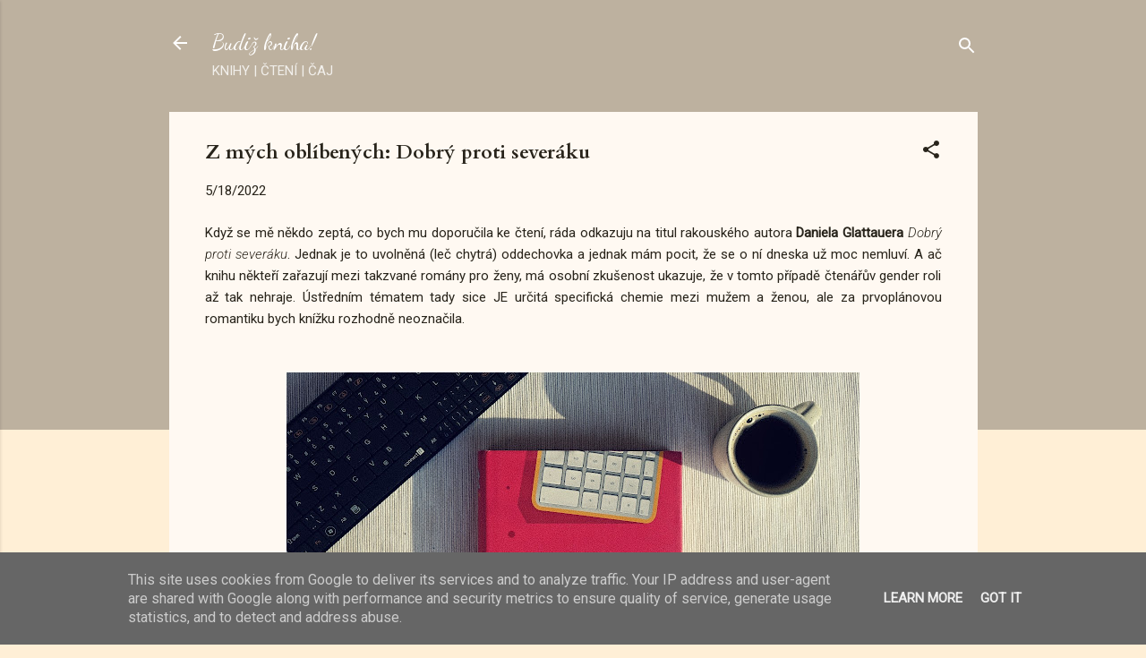

--- FILE ---
content_type: text/html; charset=UTF-8
request_url: https://www.budizkniha.cz/2022/05/z-mych-oblibenych-dobry-proti-severaku.html
body_size: 32585
content:
<!DOCTYPE html>
<html dir='ltr' lang='cs'>
<head>
<meta content='width=device-width, initial-scale=1' name='viewport'/>
<title>Z mých oblíbených: Dobrý proti severáku</title>
<meta content='text/html; charset=UTF-8' http-equiv='Content-Type'/>
<!-- Chrome, Firefox OS and Opera -->
<meta content='#ffefd6' name='theme-color'/>
<!-- Windows Phone -->
<meta content='#ffefd6' name='msapplication-navbutton-color'/>
<meta content='blogger' name='generator'/>
<link href='https://www.budizkniha.cz/favicon.ico' rel='icon' type='image/x-icon'/>
<link href='https://www.budizkniha.cz/2022/05/z-mych-oblibenych-dobry-proti-severaku.html' rel='canonical'/>
<link rel="alternate" type="application/atom+xml" title="Budiž kniha! - Atom" href="https://www.budizkniha.cz/feeds/posts/default" />
<link rel="alternate" type="application/rss+xml" title="Budiž kniha! - RSS" href="https://www.budizkniha.cz/feeds/posts/default?alt=rss" />
<link rel="service.post" type="application/atom+xml" title="Budiž kniha! - Atom" href="https://www.blogger.com/feeds/2299118948919270124/posts/default" />

<link rel="alternate" type="application/atom+xml" title="Budiž kniha! - Atom" href="https://www.budizkniha.cz/feeds/3479974735495409312/comments/default" />
<!--Can't find substitution for tag [blog.ieCssRetrofitLinks]-->
<link href='https://blogger.googleusercontent.com/img/b/R29vZ2xl/AVvXsEgA5PhcGoHdaiHKQJCfAKzDZQjzPDAHHBjSKel7Ndys9MHJfn_bfbbQNWxjXZxjwDoVVkLsDp5bc59NMokGGCoNU7Q8BsuA-FYgJtnsYNHlIIKahbPRyXQofPfv7ltGGuBgfkmsqP-MysnO24gNP8GVez7ipjrsb_L7HlfXTWasnzA13LL1768DL_uy/w640-h446/dobry_proti_severaku_0.jpg' rel='image_src'/>
<meta content='Tip na knihu od Daniela Glattauera - Dobrý proti severáku.' name='description'/>
<meta content='https://www.budizkniha.cz/2022/05/z-mych-oblibenych-dobry-proti-severaku.html' property='og:url'/>
<meta content='Z mých oblíbených: Dobrý proti severáku' property='og:title'/>
<meta content='Tip na knihu od Daniela Glattauera - Dobrý proti severáku.' property='og:description'/>
<meta content='https://blogger.googleusercontent.com/img/b/R29vZ2xl/AVvXsEgA5PhcGoHdaiHKQJCfAKzDZQjzPDAHHBjSKel7Ndys9MHJfn_bfbbQNWxjXZxjwDoVVkLsDp5bc59NMokGGCoNU7Q8BsuA-FYgJtnsYNHlIIKahbPRyXQofPfv7ltGGuBgfkmsqP-MysnO24gNP8GVez7ipjrsb_L7HlfXTWasnzA13LL1768DL_uy/w1200-h630-p-k-no-nu/dobry_proti_severaku_0.jpg' property='og:image'/>
<style type='text/css'>@font-face{font-family:'Cardo';font-style:normal;font-weight:700;font-display:swap;src:url(//fonts.gstatic.com/s/cardo/v21/wlpygwjKBV1pqhND-ZQh-WNlaiBWM_I.woff2)format('woff2');unicode-range:U+0304-0305,U+0308,U+0331,U+10330-1034A;}@font-face{font-family:'Cardo';font-style:normal;font-weight:700;font-display:swap;src:url(//fonts.gstatic.com/s/cardo/v21/wlpygwjKBV1pqhND-ZQa-WNlaiBWM_I.woff2)format('woff2');unicode-range:U+1F00-1FFF;}@font-face{font-family:'Cardo';font-style:normal;font-weight:700;font-display:swap;src:url(//fonts.gstatic.com/s/cardo/v21/wlpygwjKBV1pqhND-ZQV-WNlaiBWM_I.woff2)format('woff2');unicode-range:U+0370-0377,U+037A-037F,U+0384-038A,U+038C,U+038E-03A1,U+03A3-03FF;}@font-face{font-family:'Cardo';font-style:normal;font-weight:700;font-display:swap;src:url(//fonts.gstatic.com/s/cardo/v21/wlpygwjKBV1pqhND-ZQU-WNlaiBWM_I.woff2)format('woff2');unicode-range:U+0307-0308,U+0590-05FF,U+200C-2010,U+20AA,U+25CC,U+FB1D-FB4F;}@font-face{font-family:'Cardo';font-style:normal;font-weight:700;font-display:swap;src:url(//fonts.gstatic.com/s/cardo/v21/wlpygwjKBV1pqhND-ZRU-WNlaiBWM_I.woff2)format('woff2');unicode-range:U+10300-1032F;}@font-face{font-family:'Cardo';font-style:normal;font-weight:700;font-display:swap;src:url(//fonts.gstatic.com/s/cardo/v21/wlpygwjKBV1pqhND-ZQi-WNlaiBWM_I.woff2)format('woff2');unicode-range:U+16A0-16F8;}@font-face{font-family:'Cardo';font-style:normal;font-weight:700;font-display:swap;src:url(//fonts.gstatic.com/s/cardo/v21/wlpygwjKBV1pqhND-ZQY-WNlaiBWM_I.woff2)format('woff2');unicode-range:U+0100-02BA,U+02BD-02C5,U+02C7-02CC,U+02CE-02D7,U+02DD-02FF,U+0304,U+0308,U+0329,U+1D00-1DBF,U+1E00-1E9F,U+1EF2-1EFF,U+2020,U+20A0-20AB,U+20AD-20C0,U+2113,U+2C60-2C7F,U+A720-A7FF;}@font-face{font-family:'Cardo';font-style:normal;font-weight:700;font-display:swap;src:url(//fonts.gstatic.com/s/cardo/v21/wlpygwjKBV1pqhND-ZQW-WNlaiBW.woff2)format('woff2');unicode-range:U+0000-00FF,U+0131,U+0152-0153,U+02BB-02BC,U+02C6,U+02DA,U+02DC,U+0304,U+0308,U+0329,U+2000-206F,U+20AC,U+2122,U+2191,U+2193,U+2212,U+2215,U+FEFF,U+FFFD;}@font-face{font-family:'Dancing Script';font-style:normal;font-weight:400;font-display:swap;src:url(//fonts.gstatic.com/s/dancingscript/v29/If2cXTr6YS-zF4S-kcSWSVi_sxjsohD9F50Ruu7BMSo3Rep8hNX6plRPjLo.woff2)format('woff2');unicode-range:U+0102-0103,U+0110-0111,U+0128-0129,U+0168-0169,U+01A0-01A1,U+01AF-01B0,U+0300-0301,U+0303-0304,U+0308-0309,U+0323,U+0329,U+1EA0-1EF9,U+20AB;}@font-face{font-family:'Dancing Script';font-style:normal;font-weight:400;font-display:swap;src:url(//fonts.gstatic.com/s/dancingscript/v29/If2cXTr6YS-zF4S-kcSWSVi_sxjsohD9F50Ruu7BMSo3ROp8hNX6plRPjLo.woff2)format('woff2');unicode-range:U+0100-02BA,U+02BD-02C5,U+02C7-02CC,U+02CE-02D7,U+02DD-02FF,U+0304,U+0308,U+0329,U+1D00-1DBF,U+1E00-1E9F,U+1EF2-1EFF,U+2020,U+20A0-20AB,U+20AD-20C0,U+2113,U+2C60-2C7F,U+A720-A7FF;}@font-face{font-family:'Dancing Script';font-style:normal;font-weight:400;font-display:swap;src:url(//fonts.gstatic.com/s/dancingscript/v29/If2cXTr6YS-zF4S-kcSWSVi_sxjsohD9F50Ruu7BMSo3Sup8hNX6plRP.woff2)format('woff2');unicode-range:U+0000-00FF,U+0131,U+0152-0153,U+02BB-02BC,U+02C6,U+02DA,U+02DC,U+0304,U+0308,U+0329,U+2000-206F,U+20AC,U+2122,U+2191,U+2193,U+2212,U+2215,U+FEFF,U+FFFD;}@font-face{font-family:'Roboto';font-style:italic;font-weight:300;font-stretch:100%;font-display:swap;src:url(//fonts.gstatic.com/s/roboto/v50/KFOKCnqEu92Fr1Mu53ZEC9_Vu3r1gIhOszmOClHrs6ljXfMMLt_QuAX-k3Yi128m0kN2.woff2)format('woff2');unicode-range:U+0460-052F,U+1C80-1C8A,U+20B4,U+2DE0-2DFF,U+A640-A69F,U+FE2E-FE2F;}@font-face{font-family:'Roboto';font-style:italic;font-weight:300;font-stretch:100%;font-display:swap;src:url(//fonts.gstatic.com/s/roboto/v50/KFOKCnqEu92Fr1Mu53ZEC9_Vu3r1gIhOszmOClHrs6ljXfMMLt_QuAz-k3Yi128m0kN2.woff2)format('woff2');unicode-range:U+0301,U+0400-045F,U+0490-0491,U+04B0-04B1,U+2116;}@font-face{font-family:'Roboto';font-style:italic;font-weight:300;font-stretch:100%;font-display:swap;src:url(//fonts.gstatic.com/s/roboto/v50/KFOKCnqEu92Fr1Mu53ZEC9_Vu3r1gIhOszmOClHrs6ljXfMMLt_QuAT-k3Yi128m0kN2.woff2)format('woff2');unicode-range:U+1F00-1FFF;}@font-face{font-family:'Roboto';font-style:italic;font-weight:300;font-stretch:100%;font-display:swap;src:url(//fonts.gstatic.com/s/roboto/v50/KFOKCnqEu92Fr1Mu53ZEC9_Vu3r1gIhOszmOClHrs6ljXfMMLt_QuAv-k3Yi128m0kN2.woff2)format('woff2');unicode-range:U+0370-0377,U+037A-037F,U+0384-038A,U+038C,U+038E-03A1,U+03A3-03FF;}@font-face{font-family:'Roboto';font-style:italic;font-weight:300;font-stretch:100%;font-display:swap;src:url(//fonts.gstatic.com/s/roboto/v50/KFOKCnqEu92Fr1Mu53ZEC9_Vu3r1gIhOszmOClHrs6ljXfMMLt_QuHT-k3Yi128m0kN2.woff2)format('woff2');unicode-range:U+0302-0303,U+0305,U+0307-0308,U+0310,U+0312,U+0315,U+031A,U+0326-0327,U+032C,U+032F-0330,U+0332-0333,U+0338,U+033A,U+0346,U+034D,U+0391-03A1,U+03A3-03A9,U+03B1-03C9,U+03D1,U+03D5-03D6,U+03F0-03F1,U+03F4-03F5,U+2016-2017,U+2034-2038,U+203C,U+2040,U+2043,U+2047,U+2050,U+2057,U+205F,U+2070-2071,U+2074-208E,U+2090-209C,U+20D0-20DC,U+20E1,U+20E5-20EF,U+2100-2112,U+2114-2115,U+2117-2121,U+2123-214F,U+2190,U+2192,U+2194-21AE,U+21B0-21E5,U+21F1-21F2,U+21F4-2211,U+2213-2214,U+2216-22FF,U+2308-230B,U+2310,U+2319,U+231C-2321,U+2336-237A,U+237C,U+2395,U+239B-23B7,U+23D0,U+23DC-23E1,U+2474-2475,U+25AF,U+25B3,U+25B7,U+25BD,U+25C1,U+25CA,U+25CC,U+25FB,U+266D-266F,U+27C0-27FF,U+2900-2AFF,U+2B0E-2B11,U+2B30-2B4C,U+2BFE,U+3030,U+FF5B,U+FF5D,U+1D400-1D7FF,U+1EE00-1EEFF;}@font-face{font-family:'Roboto';font-style:italic;font-weight:300;font-stretch:100%;font-display:swap;src:url(//fonts.gstatic.com/s/roboto/v50/KFOKCnqEu92Fr1Mu53ZEC9_Vu3r1gIhOszmOClHrs6ljXfMMLt_QuGb-k3Yi128m0kN2.woff2)format('woff2');unicode-range:U+0001-000C,U+000E-001F,U+007F-009F,U+20DD-20E0,U+20E2-20E4,U+2150-218F,U+2190,U+2192,U+2194-2199,U+21AF,U+21E6-21F0,U+21F3,U+2218-2219,U+2299,U+22C4-22C6,U+2300-243F,U+2440-244A,U+2460-24FF,U+25A0-27BF,U+2800-28FF,U+2921-2922,U+2981,U+29BF,U+29EB,U+2B00-2BFF,U+4DC0-4DFF,U+FFF9-FFFB,U+10140-1018E,U+10190-1019C,U+101A0,U+101D0-101FD,U+102E0-102FB,U+10E60-10E7E,U+1D2C0-1D2D3,U+1D2E0-1D37F,U+1F000-1F0FF,U+1F100-1F1AD,U+1F1E6-1F1FF,U+1F30D-1F30F,U+1F315,U+1F31C,U+1F31E,U+1F320-1F32C,U+1F336,U+1F378,U+1F37D,U+1F382,U+1F393-1F39F,U+1F3A7-1F3A8,U+1F3AC-1F3AF,U+1F3C2,U+1F3C4-1F3C6,U+1F3CA-1F3CE,U+1F3D4-1F3E0,U+1F3ED,U+1F3F1-1F3F3,U+1F3F5-1F3F7,U+1F408,U+1F415,U+1F41F,U+1F426,U+1F43F,U+1F441-1F442,U+1F444,U+1F446-1F449,U+1F44C-1F44E,U+1F453,U+1F46A,U+1F47D,U+1F4A3,U+1F4B0,U+1F4B3,U+1F4B9,U+1F4BB,U+1F4BF,U+1F4C8-1F4CB,U+1F4D6,U+1F4DA,U+1F4DF,U+1F4E3-1F4E6,U+1F4EA-1F4ED,U+1F4F7,U+1F4F9-1F4FB,U+1F4FD-1F4FE,U+1F503,U+1F507-1F50B,U+1F50D,U+1F512-1F513,U+1F53E-1F54A,U+1F54F-1F5FA,U+1F610,U+1F650-1F67F,U+1F687,U+1F68D,U+1F691,U+1F694,U+1F698,U+1F6AD,U+1F6B2,U+1F6B9-1F6BA,U+1F6BC,U+1F6C6-1F6CF,U+1F6D3-1F6D7,U+1F6E0-1F6EA,U+1F6F0-1F6F3,U+1F6F7-1F6FC,U+1F700-1F7FF,U+1F800-1F80B,U+1F810-1F847,U+1F850-1F859,U+1F860-1F887,U+1F890-1F8AD,U+1F8B0-1F8BB,U+1F8C0-1F8C1,U+1F900-1F90B,U+1F93B,U+1F946,U+1F984,U+1F996,U+1F9E9,U+1FA00-1FA6F,U+1FA70-1FA7C,U+1FA80-1FA89,U+1FA8F-1FAC6,U+1FACE-1FADC,U+1FADF-1FAE9,U+1FAF0-1FAF8,U+1FB00-1FBFF;}@font-face{font-family:'Roboto';font-style:italic;font-weight:300;font-stretch:100%;font-display:swap;src:url(//fonts.gstatic.com/s/roboto/v50/KFOKCnqEu92Fr1Mu53ZEC9_Vu3r1gIhOszmOClHrs6ljXfMMLt_QuAf-k3Yi128m0kN2.woff2)format('woff2');unicode-range:U+0102-0103,U+0110-0111,U+0128-0129,U+0168-0169,U+01A0-01A1,U+01AF-01B0,U+0300-0301,U+0303-0304,U+0308-0309,U+0323,U+0329,U+1EA0-1EF9,U+20AB;}@font-face{font-family:'Roboto';font-style:italic;font-weight:300;font-stretch:100%;font-display:swap;src:url(//fonts.gstatic.com/s/roboto/v50/KFOKCnqEu92Fr1Mu53ZEC9_Vu3r1gIhOszmOClHrs6ljXfMMLt_QuAb-k3Yi128m0kN2.woff2)format('woff2');unicode-range:U+0100-02BA,U+02BD-02C5,U+02C7-02CC,U+02CE-02D7,U+02DD-02FF,U+0304,U+0308,U+0329,U+1D00-1DBF,U+1E00-1E9F,U+1EF2-1EFF,U+2020,U+20A0-20AB,U+20AD-20C0,U+2113,U+2C60-2C7F,U+A720-A7FF;}@font-face{font-family:'Roboto';font-style:italic;font-weight:300;font-stretch:100%;font-display:swap;src:url(//fonts.gstatic.com/s/roboto/v50/KFOKCnqEu92Fr1Mu53ZEC9_Vu3r1gIhOszmOClHrs6ljXfMMLt_QuAj-k3Yi128m0g.woff2)format('woff2');unicode-range:U+0000-00FF,U+0131,U+0152-0153,U+02BB-02BC,U+02C6,U+02DA,U+02DC,U+0304,U+0308,U+0329,U+2000-206F,U+20AC,U+2122,U+2191,U+2193,U+2212,U+2215,U+FEFF,U+FFFD;}@font-face{font-family:'Roboto';font-style:normal;font-weight:400;font-stretch:100%;font-display:swap;src:url(//fonts.gstatic.com/s/roboto/v50/KFOMCnqEu92Fr1ME7kSn66aGLdTylUAMQXC89YmC2DPNWubEbVmZiAr0klQmz24O0g.woff2)format('woff2');unicode-range:U+0460-052F,U+1C80-1C8A,U+20B4,U+2DE0-2DFF,U+A640-A69F,U+FE2E-FE2F;}@font-face{font-family:'Roboto';font-style:normal;font-weight:400;font-stretch:100%;font-display:swap;src:url(//fonts.gstatic.com/s/roboto/v50/KFOMCnqEu92Fr1ME7kSn66aGLdTylUAMQXC89YmC2DPNWubEbVmQiAr0klQmz24O0g.woff2)format('woff2');unicode-range:U+0301,U+0400-045F,U+0490-0491,U+04B0-04B1,U+2116;}@font-face{font-family:'Roboto';font-style:normal;font-weight:400;font-stretch:100%;font-display:swap;src:url(//fonts.gstatic.com/s/roboto/v50/KFOMCnqEu92Fr1ME7kSn66aGLdTylUAMQXC89YmC2DPNWubEbVmYiAr0klQmz24O0g.woff2)format('woff2');unicode-range:U+1F00-1FFF;}@font-face{font-family:'Roboto';font-style:normal;font-weight:400;font-stretch:100%;font-display:swap;src:url(//fonts.gstatic.com/s/roboto/v50/KFOMCnqEu92Fr1ME7kSn66aGLdTylUAMQXC89YmC2DPNWubEbVmXiAr0klQmz24O0g.woff2)format('woff2');unicode-range:U+0370-0377,U+037A-037F,U+0384-038A,U+038C,U+038E-03A1,U+03A3-03FF;}@font-face{font-family:'Roboto';font-style:normal;font-weight:400;font-stretch:100%;font-display:swap;src:url(//fonts.gstatic.com/s/roboto/v50/KFOMCnqEu92Fr1ME7kSn66aGLdTylUAMQXC89YmC2DPNWubEbVnoiAr0klQmz24O0g.woff2)format('woff2');unicode-range:U+0302-0303,U+0305,U+0307-0308,U+0310,U+0312,U+0315,U+031A,U+0326-0327,U+032C,U+032F-0330,U+0332-0333,U+0338,U+033A,U+0346,U+034D,U+0391-03A1,U+03A3-03A9,U+03B1-03C9,U+03D1,U+03D5-03D6,U+03F0-03F1,U+03F4-03F5,U+2016-2017,U+2034-2038,U+203C,U+2040,U+2043,U+2047,U+2050,U+2057,U+205F,U+2070-2071,U+2074-208E,U+2090-209C,U+20D0-20DC,U+20E1,U+20E5-20EF,U+2100-2112,U+2114-2115,U+2117-2121,U+2123-214F,U+2190,U+2192,U+2194-21AE,U+21B0-21E5,U+21F1-21F2,U+21F4-2211,U+2213-2214,U+2216-22FF,U+2308-230B,U+2310,U+2319,U+231C-2321,U+2336-237A,U+237C,U+2395,U+239B-23B7,U+23D0,U+23DC-23E1,U+2474-2475,U+25AF,U+25B3,U+25B7,U+25BD,U+25C1,U+25CA,U+25CC,U+25FB,U+266D-266F,U+27C0-27FF,U+2900-2AFF,U+2B0E-2B11,U+2B30-2B4C,U+2BFE,U+3030,U+FF5B,U+FF5D,U+1D400-1D7FF,U+1EE00-1EEFF;}@font-face{font-family:'Roboto';font-style:normal;font-weight:400;font-stretch:100%;font-display:swap;src:url(//fonts.gstatic.com/s/roboto/v50/KFOMCnqEu92Fr1ME7kSn66aGLdTylUAMQXC89YmC2DPNWubEbVn6iAr0klQmz24O0g.woff2)format('woff2');unicode-range:U+0001-000C,U+000E-001F,U+007F-009F,U+20DD-20E0,U+20E2-20E4,U+2150-218F,U+2190,U+2192,U+2194-2199,U+21AF,U+21E6-21F0,U+21F3,U+2218-2219,U+2299,U+22C4-22C6,U+2300-243F,U+2440-244A,U+2460-24FF,U+25A0-27BF,U+2800-28FF,U+2921-2922,U+2981,U+29BF,U+29EB,U+2B00-2BFF,U+4DC0-4DFF,U+FFF9-FFFB,U+10140-1018E,U+10190-1019C,U+101A0,U+101D0-101FD,U+102E0-102FB,U+10E60-10E7E,U+1D2C0-1D2D3,U+1D2E0-1D37F,U+1F000-1F0FF,U+1F100-1F1AD,U+1F1E6-1F1FF,U+1F30D-1F30F,U+1F315,U+1F31C,U+1F31E,U+1F320-1F32C,U+1F336,U+1F378,U+1F37D,U+1F382,U+1F393-1F39F,U+1F3A7-1F3A8,U+1F3AC-1F3AF,U+1F3C2,U+1F3C4-1F3C6,U+1F3CA-1F3CE,U+1F3D4-1F3E0,U+1F3ED,U+1F3F1-1F3F3,U+1F3F5-1F3F7,U+1F408,U+1F415,U+1F41F,U+1F426,U+1F43F,U+1F441-1F442,U+1F444,U+1F446-1F449,U+1F44C-1F44E,U+1F453,U+1F46A,U+1F47D,U+1F4A3,U+1F4B0,U+1F4B3,U+1F4B9,U+1F4BB,U+1F4BF,U+1F4C8-1F4CB,U+1F4D6,U+1F4DA,U+1F4DF,U+1F4E3-1F4E6,U+1F4EA-1F4ED,U+1F4F7,U+1F4F9-1F4FB,U+1F4FD-1F4FE,U+1F503,U+1F507-1F50B,U+1F50D,U+1F512-1F513,U+1F53E-1F54A,U+1F54F-1F5FA,U+1F610,U+1F650-1F67F,U+1F687,U+1F68D,U+1F691,U+1F694,U+1F698,U+1F6AD,U+1F6B2,U+1F6B9-1F6BA,U+1F6BC,U+1F6C6-1F6CF,U+1F6D3-1F6D7,U+1F6E0-1F6EA,U+1F6F0-1F6F3,U+1F6F7-1F6FC,U+1F700-1F7FF,U+1F800-1F80B,U+1F810-1F847,U+1F850-1F859,U+1F860-1F887,U+1F890-1F8AD,U+1F8B0-1F8BB,U+1F8C0-1F8C1,U+1F900-1F90B,U+1F93B,U+1F946,U+1F984,U+1F996,U+1F9E9,U+1FA00-1FA6F,U+1FA70-1FA7C,U+1FA80-1FA89,U+1FA8F-1FAC6,U+1FACE-1FADC,U+1FADF-1FAE9,U+1FAF0-1FAF8,U+1FB00-1FBFF;}@font-face{font-family:'Roboto';font-style:normal;font-weight:400;font-stretch:100%;font-display:swap;src:url(//fonts.gstatic.com/s/roboto/v50/KFOMCnqEu92Fr1ME7kSn66aGLdTylUAMQXC89YmC2DPNWubEbVmbiAr0klQmz24O0g.woff2)format('woff2');unicode-range:U+0102-0103,U+0110-0111,U+0128-0129,U+0168-0169,U+01A0-01A1,U+01AF-01B0,U+0300-0301,U+0303-0304,U+0308-0309,U+0323,U+0329,U+1EA0-1EF9,U+20AB;}@font-face{font-family:'Roboto';font-style:normal;font-weight:400;font-stretch:100%;font-display:swap;src:url(//fonts.gstatic.com/s/roboto/v50/KFOMCnqEu92Fr1ME7kSn66aGLdTylUAMQXC89YmC2DPNWubEbVmaiAr0klQmz24O0g.woff2)format('woff2');unicode-range:U+0100-02BA,U+02BD-02C5,U+02C7-02CC,U+02CE-02D7,U+02DD-02FF,U+0304,U+0308,U+0329,U+1D00-1DBF,U+1E00-1E9F,U+1EF2-1EFF,U+2020,U+20A0-20AB,U+20AD-20C0,U+2113,U+2C60-2C7F,U+A720-A7FF;}@font-face{font-family:'Roboto';font-style:normal;font-weight:400;font-stretch:100%;font-display:swap;src:url(//fonts.gstatic.com/s/roboto/v50/KFOMCnqEu92Fr1ME7kSn66aGLdTylUAMQXC89YmC2DPNWubEbVmUiAr0klQmz24.woff2)format('woff2');unicode-range:U+0000-00FF,U+0131,U+0152-0153,U+02BB-02BC,U+02C6,U+02DA,U+02DC,U+0304,U+0308,U+0329,U+2000-206F,U+20AC,U+2122,U+2191,U+2193,U+2212,U+2215,U+FEFF,U+FFFD;}</style>
<style id='page-skin-1' type='text/css'><!--
/*! normalize.css v3.0.1 | MIT License | git.io/normalize */html{font-family:sans-serif;-ms-text-size-adjust:100%;-webkit-text-size-adjust:100%}body{margin:0}article,aside,details,figcaption,figure,footer,header,hgroup,main,nav,section,summary{display:block}audio,canvas,progress,video{display:inline-block;vertical-align:baseline}audio:not([controls]){display:none;height:0}[hidden],template{display:none}a{background:transparent}a:active,a:hover{outline:0}abbr[title]{border-bottom:1px dotted}b,strong{font-weight:bold}dfn{font-style:italic}h1{font-size:2em;margin:.67em 0}mark{background:#ff0;color:#000}small{font-size:80%}sub,sup{font-size:75%;line-height:0;position:relative;vertical-align:baseline}sup{top:-0.5em}sub{bottom:-0.25em}img{border:0}svg:not(:root){overflow:hidden}figure{margin:1em 40px}hr{-moz-box-sizing:content-box;box-sizing:content-box;height:0}pre{overflow:auto}code,kbd,pre,samp{font-family:monospace,monospace;font-size:1em}button,input,optgroup,select,textarea{color:inherit;font:inherit;margin:0}button{overflow:visible}button,select{text-transform:none}button,html input[type="button"],input[type="reset"],input[type="submit"]{-webkit-appearance:button;cursor:pointer}button[disabled],html input[disabled]{cursor:default}button::-moz-focus-inner,input::-moz-focus-inner{border:0;padding:0}input{line-height:normal}input[type="checkbox"],input[type="radio"]{box-sizing:border-box;padding:0}input[type="number"]::-webkit-inner-spin-button,input[type="number"]::-webkit-outer-spin-button{height:auto}input[type="search"]{-webkit-appearance:textfield;-moz-box-sizing:content-box;-webkit-box-sizing:content-box;box-sizing:content-box}input[type="search"]::-webkit-search-cancel-button,input[type="search"]::-webkit-search-decoration{-webkit-appearance:none}fieldset{border:1px solid #c0c0c0;margin:0 2px;padding:.35em .625em .75em}legend{border:0;padding:0}textarea{overflow:auto}optgroup{font-weight:bold}table{border-collapse:collapse;border-spacing:0}td,th{padding:0}
/*!************************************************
* Blogger Template Style
* Name: Contempo
**************************************************/
body{
overflow-wrap:break-word;
word-break:break-word;
word-wrap:break-word
}
.hidden{
display:none
}
.invisible{
visibility:hidden
}
.container::after,.float-container::after{
clear:both;
content:"";
display:table
}
.clearboth{
clear:both
}
#comments .comment .comment-actions,.subscribe-popup .FollowByEmail .follow-by-email-submit,.widget.Profile .profile-link,.widget.Profile .profile-link.visit-profile{
background:0 0;
border:0;
box-shadow:none;
color:#a79f97;
cursor:pointer;
font-size:14px;
font-weight:700;
outline:0;
text-decoration:none;
text-transform:uppercase;
width:auto
}
.dim-overlay{
background-color:rgba(0,0,0,.54);
height:100vh;
left:0;
position:fixed;
top:0;
width:100%
}
#sharing-dim-overlay{
background-color:transparent
}
input::-ms-clear{
display:none
}
.blogger-logo,.svg-icon-24.blogger-logo{
fill:#ff9800;
opacity:1
}
.loading-spinner-large{
-webkit-animation:mspin-rotate 1.568s infinite linear;
animation:mspin-rotate 1.568s infinite linear;
height:48px;
overflow:hidden;
position:absolute;
width:48px;
z-index:200
}
.loading-spinner-large>div{
-webkit-animation:mspin-revrot 5332ms infinite steps(4);
animation:mspin-revrot 5332ms infinite steps(4)
}
.loading-spinner-large>div>div{
-webkit-animation:mspin-singlecolor-large-film 1333ms infinite steps(81);
animation:mspin-singlecolor-large-film 1333ms infinite steps(81);
background-size:100%;
height:48px;
width:3888px
}
.mspin-black-large>div>div,.mspin-grey_54-large>div>div{
background-image:url(https://www.blogblog.com/indie/mspin_black_large.svg)
}
.mspin-white-large>div>div{
background-image:url(https://www.blogblog.com/indie/mspin_white_large.svg)
}
.mspin-grey_54-large{
opacity:.54
}
@-webkit-keyframes mspin-singlecolor-large-film{
from{
-webkit-transform:translateX(0);
transform:translateX(0)
}
to{
-webkit-transform:translateX(-3888px);
transform:translateX(-3888px)
}
}
@keyframes mspin-singlecolor-large-film{
from{
-webkit-transform:translateX(0);
transform:translateX(0)
}
to{
-webkit-transform:translateX(-3888px);
transform:translateX(-3888px)
}
}
@-webkit-keyframes mspin-rotate{
from{
-webkit-transform:rotate(0);
transform:rotate(0)
}
to{
-webkit-transform:rotate(360deg);
transform:rotate(360deg)
}
}
@keyframes mspin-rotate{
from{
-webkit-transform:rotate(0);
transform:rotate(0)
}
to{
-webkit-transform:rotate(360deg);
transform:rotate(360deg)
}
}
@-webkit-keyframes mspin-revrot{
from{
-webkit-transform:rotate(0);
transform:rotate(0)
}
to{
-webkit-transform:rotate(-360deg);
transform:rotate(-360deg)
}
}
@keyframes mspin-revrot{
from{
-webkit-transform:rotate(0);
transform:rotate(0)
}
to{
-webkit-transform:rotate(-360deg);
transform:rotate(-360deg)
}
}
.skip-navigation{
background-color:#fff;
box-sizing:border-box;
color:#000;
display:block;
height:0;
left:0;
line-height:50px;
overflow:hidden;
padding-top:0;
position:fixed;
text-align:center;
top:0;
-webkit-transition:box-shadow .3s,height .3s,padding-top .3s;
transition:box-shadow .3s,height .3s,padding-top .3s;
width:100%;
z-index:900
}
.skip-navigation:focus{
box-shadow:0 4px 5px 0 rgba(0,0,0,.14),0 1px 10px 0 rgba(0,0,0,.12),0 2px 4px -1px rgba(0,0,0,.2);
height:50px
}
#main{
outline:0
}
.main-heading{
position:absolute;
clip:rect(1px,1px,1px,1px);
padding:0;
border:0;
height:1px;
width:1px;
overflow:hidden
}
.Attribution{
margin-top:1em;
text-align:center
}
.Attribution .blogger img,.Attribution .blogger svg{
vertical-align:bottom
}
.Attribution .blogger img{
margin-right:.5em
}
.Attribution div{
line-height:24px;
margin-top:.5em
}
.Attribution .copyright,.Attribution .image-attribution{
font-size:.7em;
margin-top:1.5em
}
.BLOG_mobile_video_class{
display:none
}
.bg-photo{
background-attachment:scroll!important
}
body .CSS_LIGHTBOX{
z-index:900
}
.extendable .show-less,.extendable .show-more{
border-color:#a79f97;
color:#a79f97;
margin-top:8px
}
.extendable .show-less.hidden,.extendable .show-more.hidden{
display:none
}
.inline-ad{
display:none;
max-width:100%;
overflow:hidden
}
.adsbygoogle{
display:block
}
#cookieChoiceInfo{
bottom:0;
top:auto
}
iframe.b-hbp-video{
border:0
}
.post-body img{
max-width:100%
}
.post-body iframe{
max-width:100%
}
.post-body a[imageanchor="1"]{
display:inline-block
}
.byline{
margin-right:1em
}
.byline:last-child{
margin-right:0
}
.link-copied-dialog{
max-width:520px;
outline:0
}
.link-copied-dialog .modal-dialog-buttons{
margin-top:8px
}
.link-copied-dialog .goog-buttonset-default{
background:0 0;
border:0
}
.link-copied-dialog .goog-buttonset-default:focus{
outline:0
}
.paging-control-container{
margin-bottom:16px
}
.paging-control-container .paging-control{
display:inline-block
}
.paging-control-container .comment-range-text::after,.paging-control-container .paging-control{
color:#a79f97
}
.paging-control-container .comment-range-text,.paging-control-container .paging-control{
margin-right:8px
}
.paging-control-container .comment-range-text::after,.paging-control-container .paging-control::after{
content:"\b7";
cursor:default;
padding-left:8px;
pointer-events:none
}
.paging-control-container .comment-range-text:last-child::after,.paging-control-container .paging-control:last-child::after{
content:none
}
.byline.reactions iframe{
height:20px
}
.b-notification{
color:#000;
background-color:#fff;
border-bottom:solid 1px #000;
box-sizing:border-box;
padding:16px 32px;
text-align:center
}
.b-notification.visible{
-webkit-transition:margin-top .3s cubic-bezier(.4,0,.2,1);
transition:margin-top .3s cubic-bezier(.4,0,.2,1)
}
.b-notification.invisible{
position:absolute
}
.b-notification-close{
position:absolute;
right:8px;
top:8px
}
.no-posts-message{
line-height:40px;
text-align:center
}
@media screen and (max-width:800px){
body.item-view .post-body a[imageanchor="1"][style*="float: left;"],body.item-view .post-body a[imageanchor="1"][style*="float: right;"]{
float:none!important;
clear:none!important
}
body.item-view .post-body a[imageanchor="1"] img{
display:block;
height:auto;
margin:0 auto
}
body.item-view .post-body>.separator:first-child>a[imageanchor="1"]:first-child{
margin-top:20px
}
.post-body a[imageanchor]{
display:block
}
body.item-view .post-body a[imageanchor="1"]{
margin-left:0!important;
margin-right:0!important
}
body.item-view .post-body a[imageanchor="1"]+a[imageanchor="1"]{
margin-top:16px
}
}
.item-control{
display:none
}
#comments{
border-top:1px dashed rgba(0,0,0,.54);
margin-top:20px;
padding:20px
}
#comments .comment-thread ol{
margin:0;
padding-left:0;
padding-left:0
}
#comments .comment .comment-replybox-single,#comments .comment-thread .comment-replies{
margin-left:60px
}
#comments .comment-thread .thread-count{
display:none
}
#comments .comment{
list-style-type:none;
padding:0 0 30px;
position:relative
}
#comments .comment .comment{
padding-bottom:8px
}
.comment .avatar-image-container{
position:absolute
}
.comment .avatar-image-container img{
border-radius:50%
}
.avatar-image-container svg,.comment .avatar-image-container .avatar-icon{
border-radius:50%;
border:solid 1px #28241b;
box-sizing:border-box;
fill:#28241b;
height:35px;
margin:0;
padding:7px;
width:35px
}
.comment .comment-block{
margin-top:10px;
margin-left:60px;
padding-bottom:0
}
#comments .comment-author-header-wrapper{
margin-left:40px
}
#comments .comment .thread-expanded .comment-block{
padding-bottom:20px
}
#comments .comment .comment-header .user,#comments .comment .comment-header .user a{
color:#28241b;
font-style:normal;
font-weight:700
}
#comments .comment .comment-actions{
bottom:0;
margin-bottom:15px;
position:absolute
}
#comments .comment .comment-actions>*{
margin-right:8px
}
#comments .comment .comment-header .datetime{
bottom:0;
color:rgba(40,36,27,.54);
display:inline-block;
font-size:13px;
font-style:italic;
margin-left:8px
}
#comments .comment .comment-footer .comment-timestamp a,#comments .comment .comment-header .datetime a{
color:rgba(40,36,27,.54)
}
#comments .comment .comment-content,.comment .comment-body{
margin-top:12px;
word-break:break-word
}
.comment-body{
margin-bottom:12px
}
#comments.embed[data-num-comments="0"]{
border:0;
margin-top:0;
padding-top:0
}
#comments.embed[data-num-comments="0"] #comment-post-message,#comments.embed[data-num-comments="0"] div.comment-form>p,#comments.embed[data-num-comments="0"] p.comment-footer{
display:none
}
#comment-editor-src{
display:none
}
.comments .comments-content .loadmore.loaded{
max-height:0;
opacity:0;
overflow:hidden
}
.extendable .remaining-items{
height:0;
overflow:hidden;
-webkit-transition:height .3s cubic-bezier(.4,0,.2,1);
transition:height .3s cubic-bezier(.4,0,.2,1)
}
.extendable .remaining-items.expanded{
height:auto
}
.svg-icon-24,.svg-icon-24-button{
cursor:pointer;
height:24px;
width:24px;
min-width:24px
}
.touch-icon{
margin:-12px;
padding:12px
}
.touch-icon:active,.touch-icon:focus{
background-color:rgba(153,153,153,.4);
border-radius:50%
}
svg:not(:root).touch-icon{
overflow:visible
}
html[dir=rtl] .rtl-reversible-icon{
-webkit-transform:scaleX(-1);
-ms-transform:scaleX(-1);
transform:scaleX(-1)
}
.svg-icon-24-button,.touch-icon-button{
background:0 0;
border:0;
margin:0;
outline:0;
padding:0
}
.touch-icon-button .touch-icon:active,.touch-icon-button .touch-icon:focus{
background-color:transparent
}
.touch-icon-button:active .touch-icon,.touch-icon-button:focus .touch-icon{
background-color:rgba(153,153,153,.4);
border-radius:50%
}
.Profile .default-avatar-wrapper .avatar-icon{
border-radius:50%;
border:solid 1px #28241b;
box-sizing:border-box;
fill:#28241b;
margin:0
}
.Profile .individual .default-avatar-wrapper .avatar-icon{
padding:25px
}
.Profile .individual .avatar-icon,.Profile .individual .profile-img{
height:120px;
width:120px
}
.Profile .team .default-avatar-wrapper .avatar-icon{
padding:8px
}
.Profile .team .avatar-icon,.Profile .team .default-avatar-wrapper,.Profile .team .profile-img{
height:40px;
width:40px
}
.snippet-container{
margin:0;
position:relative;
overflow:hidden
}
.snippet-fade{
bottom:0;
box-sizing:border-box;
position:absolute;
width:96px
}
.snippet-fade{
right:0
}
.snippet-fade:after{
content:"\2026"
}
.snippet-fade:after{
float:right
}
.post-bottom{
-webkit-box-align:center;
-webkit-align-items:center;
-ms-flex-align:center;
align-items:center;
display:-webkit-box;
display:-webkit-flex;
display:-ms-flexbox;
display:flex;
-webkit-flex-wrap:wrap;
-ms-flex-wrap:wrap;
flex-wrap:wrap
}
.post-footer{
-webkit-box-flex:1;
-webkit-flex:1 1 auto;
-ms-flex:1 1 auto;
flex:1 1 auto;
-webkit-flex-wrap:wrap;
-ms-flex-wrap:wrap;
flex-wrap:wrap;
-webkit-box-ordinal-group:2;
-webkit-order:1;
-ms-flex-order:1;
order:1
}
.post-footer>*{
-webkit-box-flex:0;
-webkit-flex:0 1 auto;
-ms-flex:0 1 auto;
flex:0 1 auto
}
.post-footer .byline:last-child{
margin-right:1em
}
.jump-link{
-webkit-box-flex:0;
-webkit-flex:0 0 auto;
-ms-flex:0 0 auto;
flex:0 0 auto;
-webkit-box-ordinal-group:3;
-webkit-order:2;
-ms-flex-order:2;
order:2
}
.centered-top-container.sticky{
left:0;
position:fixed;
right:0;
top:0;
width:auto;
z-index:50;
-webkit-transition-property:opacity,-webkit-transform;
transition-property:opacity,-webkit-transform;
transition-property:transform,opacity;
transition-property:transform,opacity,-webkit-transform;
-webkit-transition-duration:.2s;
transition-duration:.2s;
-webkit-transition-timing-function:cubic-bezier(.4,0,.2,1);
transition-timing-function:cubic-bezier(.4,0,.2,1)
}
.centered-top-placeholder{
display:none
}
.collapsed-header .centered-top-placeholder{
display:block
}
.centered-top-container .Header .replaced h1,.centered-top-placeholder .Header .replaced h1{
display:none
}
.centered-top-container.sticky .Header .replaced h1{
display:block
}
.centered-top-container.sticky .Header .header-widget{
background:0 0
}
.centered-top-container.sticky .Header .header-image-wrapper{
display:none
}
.centered-top-container img,.centered-top-placeholder img{
max-width:100%
}
.collapsible{
-webkit-transition:height .3s cubic-bezier(.4,0,.2,1);
transition:height .3s cubic-bezier(.4,0,.2,1)
}
.collapsible,.collapsible>summary{
display:block;
overflow:hidden
}
.collapsible>:not(summary){
display:none
}
.collapsible[open]>:not(summary){
display:block
}
.collapsible:focus,.collapsible>summary:focus{
outline:0
}
.collapsible>summary{
cursor:pointer;
display:block;
padding:0
}
.collapsible:focus>summary,.collapsible>summary:focus{
background-color:transparent
}
.collapsible>summary::-webkit-details-marker{
display:none
}
.collapsible-title{
-webkit-box-align:center;
-webkit-align-items:center;
-ms-flex-align:center;
align-items:center;
display:-webkit-box;
display:-webkit-flex;
display:-ms-flexbox;
display:flex
}
.collapsible-title .title{
-webkit-box-flex:1;
-webkit-flex:1 1 auto;
-ms-flex:1 1 auto;
flex:1 1 auto;
-webkit-box-ordinal-group:1;
-webkit-order:0;
-ms-flex-order:0;
order:0;
overflow:hidden;
text-overflow:ellipsis;
white-space:nowrap
}
.collapsible-title .chevron-down,.collapsible[open] .collapsible-title .chevron-up{
display:block
}
.collapsible-title .chevron-up,.collapsible[open] .collapsible-title .chevron-down{
display:none
}
.flat-button{
cursor:pointer;
display:inline-block;
font-weight:700;
text-transform:uppercase;
border-radius:2px;
padding:8px;
margin:-8px
}
.flat-icon-button{
background:0 0;
border:0;
margin:0;
outline:0;
padding:0;
margin:-12px;
padding:12px;
cursor:pointer;
box-sizing:content-box;
display:inline-block;
line-height:0
}
.flat-icon-button,.flat-icon-button .splash-wrapper{
border-radius:50%
}
.flat-icon-button .splash.animate{
-webkit-animation-duration:.3s;
animation-duration:.3s
}
.overflowable-container{
max-height:46px;
overflow:hidden;
position:relative
}
.overflow-button{
cursor:pointer
}
#overflowable-dim-overlay{
background:0 0
}
.overflow-popup{
box-shadow:0 2px 2px 0 rgba(0,0,0,.14),0 3px 1px -2px rgba(0,0,0,.2),0 1px 5px 0 rgba(0,0,0,.12);
background-color:#fff9f2;
left:0;
max-width:calc(100% - 32px);
position:absolute;
top:0;
visibility:hidden;
z-index:101
}
.overflow-popup ul{
list-style:none
}
.overflow-popup .tabs li,.overflow-popup li{
display:block;
height:auto
}
.overflow-popup .tabs li{
padding-left:0;
padding-right:0
}
.overflow-button.hidden,.overflow-popup .tabs li.hidden,.overflow-popup li.hidden{
display:none
}
.pill-button{
background:0 0;
border:1px solid;
border-radius:12px;
cursor:pointer;
display:inline-block;
padding:4px 16px;
text-transform:uppercase
}
.ripple{
position:relative
}
.ripple>*{
z-index:1
}
.splash-wrapper{
bottom:0;
left:0;
overflow:hidden;
pointer-events:none;
position:absolute;
right:0;
top:0;
z-index:0
}
.splash{
background:#ccc;
border-radius:100%;
display:block;
opacity:.6;
position:absolute;
-webkit-transform:scale(0);
-ms-transform:scale(0);
transform:scale(0)
}
.splash.animate{
-webkit-animation:ripple-effect .4s linear;
animation:ripple-effect .4s linear
}
@-webkit-keyframes ripple-effect{
100%{
opacity:0;
-webkit-transform:scale(2.5);
transform:scale(2.5)
}
}
@keyframes ripple-effect{
100%{
opacity:0;
-webkit-transform:scale(2.5);
transform:scale(2.5)
}
}
.search{
display:-webkit-box;
display:-webkit-flex;
display:-ms-flexbox;
display:flex;
line-height:24px;
width:24px
}
.search.focused{
width:100%
}
.search.focused .section{
width:100%
}
.search form{
z-index:101
}
.search h3{
display:none
}
.search form{
display:-webkit-box;
display:-webkit-flex;
display:-ms-flexbox;
display:flex;
-webkit-box-flex:1;
-webkit-flex:1 0 0;
-ms-flex:1 0 0px;
flex:1 0 0;
border-bottom:solid 1px transparent;
padding-bottom:8px
}
.search form>*{
display:none
}
.search.focused form>*{
display:block
}
.search .search-input label{
display:none
}
.centered-top-placeholder.cloned .search form{
z-index:30
}
.search.focused form{
border-color:#ffffff;
position:relative;
width:auto
}
.collapsed-header .centered-top-container .search.focused form{
border-bottom-color:transparent
}
.search-expand{
-webkit-box-flex:0;
-webkit-flex:0 0 auto;
-ms-flex:0 0 auto;
flex:0 0 auto
}
.search-expand-text{
display:none
}
.search-close{
display:inline;
vertical-align:middle
}
.search-input{
-webkit-box-flex:1;
-webkit-flex:1 0 1px;
-ms-flex:1 0 1px;
flex:1 0 1px
}
.search-input input{
background:0 0;
border:0;
box-sizing:border-box;
color:#ffffff;
display:inline-block;
outline:0;
width:calc(100% - 48px)
}
.search-input input.no-cursor{
color:transparent;
text-shadow:0 0 0 #ffffff
}
.collapsed-header .centered-top-container .search-action,.collapsed-header .centered-top-container .search-input input{
color:#28241b
}
.collapsed-header .centered-top-container .search-input input.no-cursor{
color:transparent;
text-shadow:0 0 0 #28241b
}
.collapsed-header .centered-top-container .search-input input.no-cursor:focus,.search-input input.no-cursor:focus{
outline:0
}
.search-focused>*{
visibility:hidden
}
.search-focused .search,.search-focused .search-icon{
visibility:visible
}
.search.focused .search-action{
display:block
}
.search.focused .search-action:disabled{
opacity:.3
}
.widget.Sharing .sharing-button{
display:none
}
.widget.Sharing .sharing-buttons li{
padding:0
}
.widget.Sharing .sharing-buttons li span{
display:none
}
.post-share-buttons{
position:relative
}
.centered-bottom .share-buttons .svg-icon-24,.share-buttons .svg-icon-24{
fill:#212121
}
.sharing-open.touch-icon-button:active .touch-icon,.sharing-open.touch-icon-button:focus .touch-icon{
background-color:transparent
}
.share-buttons{
background-color:#ffffff;
border-radius:2px;
box-shadow:0 2px 2px 0 rgba(0,0,0,.14),0 3px 1px -2px rgba(0,0,0,.2),0 1px 5px 0 rgba(0,0,0,.12);
color:#28241b;
list-style:none;
margin:0;
padding:8px 0;
position:absolute;
top:-11px;
min-width:200px;
z-index:101
}
.share-buttons.hidden{
display:none
}
.sharing-button{
background:0 0;
border:0;
margin:0;
outline:0;
padding:0;
cursor:pointer
}
.share-buttons li{
margin:0;
height:48px
}
.share-buttons li:last-child{
margin-bottom:0
}
.share-buttons li .sharing-platform-button{
box-sizing:border-box;
cursor:pointer;
display:block;
height:100%;
margin-bottom:0;
padding:0 16px;
position:relative;
width:100%
}
.share-buttons li .sharing-platform-button:focus,.share-buttons li .sharing-platform-button:hover{
background-color:rgba(128,128,128,.1);
outline:0
}
.share-buttons li svg[class*=" sharing-"],.share-buttons li svg[class^=sharing-]{
position:absolute;
top:10px
}
.share-buttons li span.sharing-platform-button{
position:relative;
top:0
}
.share-buttons li .platform-sharing-text{
display:block;
font-size:16px;
line-height:48px;
white-space:nowrap
}
.share-buttons li .platform-sharing-text{
margin-left:56px
}
.sidebar-container{
background-color:#ffffff;
max-width:281px;
overflow-y:auto;
-webkit-transition-property:-webkit-transform;
transition-property:-webkit-transform;
transition-property:transform;
transition-property:transform,-webkit-transform;
-webkit-transition-duration:.3s;
transition-duration:.3s;
-webkit-transition-timing-function:cubic-bezier(0,0,.2,1);
transition-timing-function:cubic-bezier(0,0,.2,1);
width:281px;
z-index:101;
-webkit-overflow-scrolling:touch
}
.sidebar-container .navigation{
line-height:0;
padding:16px
}
.sidebar-container .sidebar-back{
cursor:pointer
}
.sidebar-container .widget{
background:0 0;
margin:0 16px;
padding:16px 0
}
.sidebar-container .widget .title{
color:#28241b;
margin:0
}
.sidebar-container .widget ul{
list-style:none;
margin:0;
padding:0
}
.sidebar-container .widget ul ul{
margin-left:1em
}
.sidebar-container .widget li{
font-size:16px;
line-height:normal
}
.sidebar-container .widget+.widget{
border-top:1px dashed #c9c9c9
}
.BlogArchive li{
margin:16px 0
}
.BlogArchive li:last-child{
margin-bottom:0
}
.Label li a{
display:inline-block
}
.BlogArchive .post-count,.Label .label-count{
float:right;
margin-left:.25em
}
.BlogArchive .post-count::before,.Label .label-count::before{
content:"("
}
.BlogArchive .post-count::after,.Label .label-count::after{
content:")"
}
.widget.Translate .skiptranslate>div{
display:block!important
}
.widget.Profile .profile-link{
display:-webkit-box;
display:-webkit-flex;
display:-ms-flexbox;
display:flex
}
.widget.Profile .team-member .default-avatar-wrapper,.widget.Profile .team-member .profile-img{
-webkit-box-flex:0;
-webkit-flex:0 0 auto;
-ms-flex:0 0 auto;
flex:0 0 auto;
margin-right:1em
}
.widget.Profile .individual .profile-link{
-webkit-box-orient:vertical;
-webkit-box-direction:normal;
-webkit-flex-direction:column;
-ms-flex-direction:column;
flex-direction:column
}
.widget.Profile .team .profile-link .profile-name{
-webkit-align-self:center;
-ms-flex-item-align:center;
align-self:center;
display:block;
-webkit-box-flex:1;
-webkit-flex:1 1 auto;
-ms-flex:1 1 auto;
flex:1 1 auto
}
.dim-overlay{
background-color:rgba(0,0,0,.54);
z-index:100
}
body.sidebar-visible{
overflow-y:hidden
}
@media screen and (max-width:1735px){
.sidebar-container{
bottom:0;
position:fixed;
top:0;
left:0;
right:auto
}
.sidebar-container.sidebar-invisible{
-webkit-transition-timing-function:cubic-bezier(.4,0,.6,1);
transition-timing-function:cubic-bezier(.4,0,.6,1);
-webkit-transform:translateX(-281px);
-ms-transform:translateX(-281px);
transform:translateX(-281px)
}
}
@media screen and (min-width:1736px){
.sidebar-container{
position:absolute;
top:0;
left:0;
right:auto
}
.sidebar-container .navigation{
display:none
}
}
.dialog{
box-shadow:0 2px 2px 0 rgba(0,0,0,.14),0 3px 1px -2px rgba(0,0,0,.2),0 1px 5px 0 rgba(0,0,0,.12);
background:#fff9f2;
box-sizing:border-box;
color:#28241b;
padding:30px;
position:fixed;
text-align:center;
width:calc(100% - 24px);
z-index:101
}
.dialog input[type=email],.dialog input[type=text]{
background-color:transparent;
border:0;
border-bottom:solid 1px rgba(40,36,27,.12);
color:#28241b;
display:block;
font-family:Roboto, sans-serif;
font-size:16px;
line-height:24px;
margin:auto;
padding-bottom:7px;
outline:0;
text-align:center;
width:100%
}
.dialog input[type=email]::-webkit-input-placeholder,.dialog input[type=text]::-webkit-input-placeholder{
color:#28241b
}
.dialog input[type=email]::-moz-placeholder,.dialog input[type=text]::-moz-placeholder{
color:#28241b
}
.dialog input[type=email]:-ms-input-placeholder,.dialog input[type=text]:-ms-input-placeholder{
color:#28241b
}
.dialog input[type=email]::-ms-input-placeholder,.dialog input[type=text]::-ms-input-placeholder{
color:#28241b
}
.dialog input[type=email]::placeholder,.dialog input[type=text]::placeholder{
color:#28241b
}
.dialog input[type=email]:focus,.dialog input[type=text]:focus{
border-bottom:solid 2px #a79f97;
padding-bottom:6px
}
.dialog input.no-cursor{
color:transparent;
text-shadow:0 0 0 #28241b
}
.dialog input.no-cursor:focus{
outline:0
}
.dialog input.no-cursor:focus{
outline:0
}
.dialog input[type=submit]{
font-family:Roboto, sans-serif
}
.dialog .goog-buttonset-default{
color:#a79f97
}
.subscribe-popup{
max-width:364px
}
.subscribe-popup h3{
color:#28241b;
font-size:1.8em;
margin-top:0
}
.subscribe-popup .FollowByEmail h3{
display:none
}
.subscribe-popup .FollowByEmail .follow-by-email-submit{
color:#a79f97;
display:inline-block;
margin:0 auto;
margin-top:24px;
width:auto;
white-space:normal
}
.subscribe-popup .FollowByEmail .follow-by-email-submit:disabled{
cursor:default;
opacity:.3
}
@media (max-width:800px){
.blog-name div.widget.Subscribe{
margin-bottom:16px
}
body.item-view .blog-name div.widget.Subscribe{
margin:8px auto 16px auto;
width:100%
}
}
.tabs{
list-style:none
}
.tabs li{
display:inline-block
}
.tabs li a{
cursor:pointer;
display:inline-block;
font-weight:700;
text-transform:uppercase;
padding:12px 8px
}
.tabs .selected{
border-bottom:4px solid #fff9f2
}
.tabs .selected a{
color:#fff9f2
}
body#layout .bg-photo,body#layout .bg-photo-overlay{
display:none
}
body#layout .page_body{
padding:0;
position:relative;
top:0
}
body#layout .page{
display:inline-block;
left:inherit;
position:relative;
vertical-align:top;
width:540px
}
body#layout .centered{
max-width:954px
}
body#layout .navigation{
display:none
}
body#layout .sidebar-container{
display:inline-block;
width:40%
}
body#layout .hamburger-menu,body#layout .search{
display:none
}
.centered-top-container .svg-icon-24,body.collapsed-header .centered-top-placeholder .svg-icon-24{
fill:#ffffff
}
.sidebar-container .svg-icon-24{
fill:#28241b
}
.centered-bottom .svg-icon-24,body.collapsed-header .centered-top-container .svg-icon-24{
fill:#28241b
}
.centered-bottom .share-buttons .svg-icon-24,.share-buttons .svg-icon-24{
fill:#212121
}
body{
background-color:#ffefd6;
color:#28241b;
font:15px Roboto, sans-serif;
margin:0;
min-height:100vh
}
img{
max-width:100%
}
h3{
color:#28241b;
font-size:16px
}
a{
text-decoration:none;
color:#a79f97
}
a:visited{
color:#ae937c
}
a:hover{
color:#ffe290
}
blockquote{
color:#ffefd6;
font:italic 300 15px Roboto, sans-serif;
font-size:x-large;
text-align:center
}
.pill-button{
font-size:12px
}
.bg-photo-container{
height:480px;
overflow:hidden;
position:absolute;
width:100%;
z-index:1
}
.bg-photo{
background:#ffefd6 none no-repeat scroll center center;
background-attachment:scroll;
background-size:cover;
-webkit-filter:blur(0px);
filter:blur(0px);
height:calc(100% + 2 * 0px);
left:0px;
position:absolute;
top:0px;
width:calc(100% + 2 * 0px)
}
.bg-photo-overlay{
background:rgba(0,0,0,.26);
background-size:cover;
height:480px;
position:absolute;
width:100%;
z-index:2
}
.hamburger-menu{
float:left;
margin-top:0
}
.sticky .hamburger-menu{
float:none;
position:absolute
}
.search{
border-bottom:solid 1px rgba(255, 255, 255, 0);
float:right;
position:relative;
-webkit-transition-property:width;
transition-property:width;
-webkit-transition-duration:.5s;
transition-duration:.5s;
-webkit-transition-timing-function:cubic-bezier(.4,0,.2,1);
transition-timing-function:cubic-bezier(.4,0,.2,1);
z-index:101
}
.search .dim-overlay{
background-color:transparent
}
.search form{
height:36px;
-webkit-transition-property:border-color;
transition-property:border-color;
-webkit-transition-delay:.5s;
transition-delay:.5s;
-webkit-transition-duration:.2s;
transition-duration:.2s;
-webkit-transition-timing-function:cubic-bezier(.4,0,.2,1);
transition-timing-function:cubic-bezier(.4,0,.2,1)
}
.search.focused{
width:calc(100% - 48px)
}
.search.focused form{
display:-webkit-box;
display:-webkit-flex;
display:-ms-flexbox;
display:flex;
-webkit-box-flex:1;
-webkit-flex:1 0 1px;
-ms-flex:1 0 1px;
flex:1 0 1px;
border-color:#ffffff;
margin-left:-24px;
padding-left:36px;
position:relative;
width:auto
}
.item-view .search,.sticky .search{
right:0;
float:none;
margin-left:0;
position:absolute
}
.item-view .search.focused,.sticky .search.focused{
width:calc(100% - 50px)
}
.item-view .search.focused form,.sticky .search.focused form{
border-bottom-color:#28241b
}
.centered-top-placeholder.cloned .search form{
z-index:30
}
.search_button{
-webkit-box-flex:0;
-webkit-flex:0 0 24px;
-ms-flex:0 0 24px;
flex:0 0 24px;
-webkit-box-orient:vertical;
-webkit-box-direction:normal;
-webkit-flex-direction:column;
-ms-flex-direction:column;
flex-direction:column
}
.search_button svg{
margin-top:0
}
.search-input{
height:48px
}
.search-input input{
display:block;
color:#ffffff;
font:16px Roboto, sans-serif;
height:48px;
line-height:48px;
padding:0;
width:100%
}
.search-input input::-webkit-input-placeholder{
color:#ffffff;
opacity:.3
}
.search-input input::-moz-placeholder{
color:#ffffff;
opacity:.3
}
.search-input input:-ms-input-placeholder{
color:#ffffff;
opacity:.3
}
.search-input input::-ms-input-placeholder{
color:#ffffff;
opacity:.3
}
.search-input input::placeholder{
color:#ffffff;
opacity:.3
}
.search-action{
background:0 0;
border:0;
color:#ffffff;
cursor:pointer;
display:none;
height:48px;
margin-top:0
}
.sticky .search-action{
color:#28241b
}
.search.focused .search-action{
display:block
}
.search.focused .search-action:disabled{
opacity:.3
}
.page_body{
position:relative;
z-index:20
}
.page_body .widget{
margin-bottom:16px
}
.page_body .centered{
box-sizing:border-box;
display:-webkit-box;
display:-webkit-flex;
display:-ms-flexbox;
display:flex;
-webkit-box-orient:vertical;
-webkit-box-direction:normal;
-webkit-flex-direction:column;
-ms-flex-direction:column;
flex-direction:column;
margin:0 auto;
max-width:935px;
min-height:100vh;
padding:24px 0
}
.page_body .centered>*{
-webkit-box-flex:0;
-webkit-flex:0 0 auto;
-ms-flex:0 0 auto;
flex:0 0 auto
}
.page_body .centered>#footer{
margin-top:auto
}
.blog-name{
margin:24px 0 16px 0
}
.item-view .blog-name,.sticky .blog-name{
box-sizing:border-box;
margin-left:36px;
min-height:48px;
opacity:1;
padding-top:12px
}
.blog-name .subscribe-section-container{
margin-bottom:32px;
text-align:center;
-webkit-transition-property:opacity;
transition-property:opacity;
-webkit-transition-duration:.5s;
transition-duration:.5s
}
.item-view .blog-name .subscribe-section-container,.sticky .blog-name .subscribe-section-container{
margin:0 0 8px 0
}
.blog-name .PageList{
margin-top:16px;
padding-top:8px;
text-align:center
}
.blog-name .PageList .overflowable-contents{
width:100%
}
.blog-name .PageList h3.title{
color:#ffffff;
margin:8px auto;
text-align:center;
width:100%
}
.centered-top-container .blog-name{
-webkit-transition-property:opacity;
transition-property:opacity;
-webkit-transition-duration:.5s;
transition-duration:.5s
}
.item-view .return_link{
margin-bottom:12px;
margin-top:12px;
position:absolute
}
.item-view .blog-name{
display:-webkit-box;
display:-webkit-flex;
display:-ms-flexbox;
display:flex;
-webkit-flex-wrap:wrap;
-ms-flex-wrap:wrap;
flex-wrap:wrap;
margin:0 48px 27px 48px
}
.item-view .subscribe-section-container{
-webkit-box-flex:0;
-webkit-flex:0 0 auto;
-ms-flex:0 0 auto;
flex:0 0 auto
}
.item-view #header,.item-view .Header{
margin-bottom:5px;
margin-right:15px
}
.item-view .sticky .Header{
margin-bottom:0
}
.item-view .Header p{
margin:10px 0 0 0;
text-align:left
}
.item-view .post-share-buttons-bottom{
margin-right:16px
}
.sticky{
background:#fff9f2;
box-shadow:0 0 20px 0 rgba(0,0,0,.7);
box-sizing:border-box;
margin-left:0
}
.sticky #header{
margin-bottom:8px;
margin-right:8px
}
.sticky .centered-top{
margin:4px auto;
max-width:903px;
min-height:48px
}
.sticky .blog-name{
display:-webkit-box;
display:-webkit-flex;
display:-ms-flexbox;
display:flex;
margin:0 48px
}
.sticky .blog-name #header{
-webkit-box-flex:0;
-webkit-flex:0 1 auto;
-ms-flex:0 1 auto;
flex:0 1 auto;
-webkit-box-ordinal-group:2;
-webkit-order:1;
-ms-flex-order:1;
order:1;
overflow:hidden
}
.sticky .blog-name .subscribe-section-container{
-webkit-box-flex:0;
-webkit-flex:0 0 auto;
-ms-flex:0 0 auto;
flex:0 0 auto;
-webkit-box-ordinal-group:3;
-webkit-order:2;
-ms-flex-order:2;
order:2
}
.sticky .Header h1{
overflow:hidden;
text-overflow:ellipsis;
white-space:nowrap;
margin-right:-10px;
margin-bottom:-10px;
padding-right:10px;
padding-bottom:10px
}
.sticky .Header p{
display:none
}
.sticky .PageList{
display:none
}
.search-focused>*{
visibility:visible
}
.search-focused .hamburger-menu{
visibility:visible
}
.item-view .search-focused .blog-name,.sticky .search-focused .blog-name{
opacity:0
}
.centered-bottom,.centered-top-container,.centered-top-placeholder{
padding:0 16px
}
.centered-top{
position:relative
}
.item-view .centered-top.search-focused .subscribe-section-container,.sticky .centered-top.search-focused .subscribe-section-container{
opacity:0
}
.page_body.has-vertical-ads .centered .centered-bottom{
display:inline-block;
width:calc(100% - 176px)
}
.Header h1{
color:#ffffff;
font:normal normal 60px Dancing Script;
line-height:normal;
margin:0 0 13px 0;
text-align:center;
width:100%
}
.Header h1 a,.Header h1 a:hover,.Header h1 a:visited{
color:#ffffff
}
.item-view .Header h1,.sticky .Header h1{
font-size:24px;
line-height:24px;
margin:0;
text-align:left
}
.sticky .Header h1{
color:#28241b
}
.sticky .Header h1 a,.sticky .Header h1 a:hover,.sticky .Header h1 a:visited{
color:#28241b
}
.Header p{
color:#ffffff;
margin:0 0 13px 0;
opacity:.8;
text-align:center
}
.widget .title{
line-height:28px
}
.BlogArchive li{
font-size:16px
}
.BlogArchive .post-count{
color:#28241b
}
#page_body .FeaturedPost,.Blog .blog-posts .post-outer-container{
background:#fff9f2;
min-height:40px;
padding:30px 40px;
width:auto
}
.Blog .blog-posts .post-outer-container:last-child{
margin-bottom:0
}
.Blog .blog-posts .post-outer-container .post-outer{
border:0;
position:relative;
padding-bottom:.25em
}
.post-outer-container{
margin-bottom:16px
}
.post:first-child{
margin-top:0
}
.post .thumb{
float:left;
height:20%;
width:20%
}
.post-share-buttons-bottom,.post-share-buttons-top{
float:right
}
.post-share-buttons-bottom{
margin-right:24px
}
.post-footer,.post-header{
clear:left;
color:#28241b;
margin:0;
width:inherit
}
.blog-pager{
text-align:center
}
.blog-pager a{
color:#3b2e25
}
.blog-pager a:visited{
color:#3b2e25
}
.blog-pager a:hover{
color:#3b2e25
}
.post-title{
font:normal bold 22px Cardo;
float:left;
margin:0 0 8px 0;
max-width:calc(100% - 48px)
}
.post-title a{
font:normal bold 30px Cardo
}
.post-title,.post-title a,.post-title a:hover,.post-title a:visited{
color:#28241b
}
.post-body{
color:#28241b;
font:15px Roboto, sans-serif;
line-height:1.6em;
margin:1.5em 0 2em 0;
display:block
}
.post-body img{
height:inherit
}
.post-body .snippet-thumbnail{
float:left;
margin:0;
margin-right:2em;
max-height:128px;
max-width:128px
}
.post-body .snippet-thumbnail img{
max-width:100%
}
.main .FeaturedPost .widget-content{
border:0;
position:relative;
padding-bottom:.25em
}
.FeaturedPost img{
margin-top:2em
}
.FeaturedPost .snippet-container{
margin:2em 0
}
.FeaturedPost .snippet-container p{
margin:0
}
.FeaturedPost .snippet-thumbnail{
float:none;
height:auto;
margin-bottom:2em;
margin-right:0;
overflow:hidden;
max-height:calc(600px + 2em);
max-width:100%;
text-align:center;
width:100%
}
.FeaturedPost .snippet-thumbnail img{
max-width:100%;
width:100%
}
.byline{
color:#28241b;
display:inline-block;
line-height:24px;
margin-top:8px;
vertical-align:top
}
.byline.post-author:first-child{
margin-right:0
}
.byline.reactions .reactions-label{
line-height:22px;
vertical-align:top
}
.byline.post-share-buttons{
position:relative;
display:inline-block;
margin-top:0;
width:100%
}
.byline.post-share-buttons .sharing{
float:right
}
.flat-button.ripple:hover{
background-color:rgba(167,159,151,.12)
}
.flat-button.ripple .splash{
background-color:rgba(167,159,151,.4)
}
a.timestamp-link,a:active.timestamp-link,a:visited.timestamp-link{
color:inherit;
font:inherit;
text-decoration:inherit
}
.post-share-buttons{
margin-left:0
}
.clear-sharing{
min-height:24px
}
.comment-link{
color:#a79f97;
position:relative
}
.comment-link .num_comments{
margin-left:8px;
vertical-align:top
}
#comment-holder .continue{
display:none
}
#comment-editor{
margin-bottom:20px;
margin-top:20px
}
#comments .comment-form h4,#comments h3.title{
position:absolute;
clip:rect(1px,1px,1px,1px);
padding:0;
border:0;
height:1px;
width:1px;
overflow:hidden
}
.post-filter-message{
background-color:rgba(0,0,0,.7);
color:#fff;
display:table;
margin-bottom:16px;
width:100%
}
.post-filter-message div{
display:table-cell;
padding:15px 28px
}
.post-filter-message div:last-child{
padding-left:0;
text-align:right
}
.post-filter-message a{
white-space:nowrap
}
.post-filter-message .search-label,.post-filter-message .search-query{
font-weight:700;
color:#a79f97
}
#blog-pager{
margin:2em 0
}
#blog-pager a{
color:#3b2e25;
font-size:14px
}
.subscribe-button{
border-color:#ffffff;
color:#ffffff
}
.sticky .subscribe-button{
border-color:#28241b;
color:#28241b
}
.tabs{
margin:0 auto;
padding:0
}
.tabs li{
margin:0 8px;
vertical-align:top
}
.tabs .overflow-button a,.tabs li a{
color:#28241b;
font:700 normal 15px Roboto, sans-serif;
line-height:18px
}
.tabs .overflow-button a{
padding:12px 8px
}
.overflow-popup .tabs li{
text-align:left
}
.overflow-popup li a{
color:#28241b;
display:block;
padding:8px 20px
}
.overflow-popup li.selected a{
color:#ffefd6
}
a.report_abuse{
font-weight:400
}
.Label li,.Label span.label-size,.byline.post-labels a{
background-color:#ffffff;
border:1px solid #ffffff;
border-radius:15px;
display:inline-block;
margin:4px 4px 4px 0;
padding:3px 8px
}
.Label a,.byline.post-labels a{
color:#3b2e25
}
.Label ul{
list-style:none;
padding:0
}
.PopularPosts{
background-color:#fff9f2;
padding:30px 40px
}
.PopularPosts .item-content{
color:#28241b;
margin-top:24px
}
.PopularPosts a,.PopularPosts a:hover,.PopularPosts a:visited{
color:#3b2e25
}
.PopularPosts .post-title,.PopularPosts .post-title a,.PopularPosts .post-title a:hover,.PopularPosts .post-title a:visited{
color:#28241b;
font-size:18px;
font-weight:700;
line-height:24px
}
.PopularPosts,.PopularPosts h3.title a{
color:#28241b;
font:15px Roboto, sans-serif
}
.main .PopularPosts{
padding:16px 40px
}
.PopularPosts h3.title{
font-size:14px;
margin:0
}
.PopularPosts h3.post-title{
margin-bottom:0
}
.PopularPosts .byline{
color:#28241b
}
.PopularPosts .jump-link{
float:right;
margin-top:16px
}
.PopularPosts .post-header .byline{
font-size:.9em;
font-style:italic;
margin-top:6px
}
.PopularPosts ul{
list-style:none;
padding:0;
margin:0
}
.PopularPosts .post{
padding:20px 0
}
.PopularPosts .post+.post{
border-top:1px dashed #c9c9c9
}
.PopularPosts .item-thumbnail{
float:left;
margin-right:32px
}
.PopularPosts .item-thumbnail img{
height:88px;
padding:0;
width:88px
}
.inline-ad{
margin-bottom:16px
}
.desktop-ad .inline-ad{
display:block
}
.adsbygoogle{
overflow:hidden
}
.vertical-ad-container{
float:right;
margin-right:16px;
width:128px
}
.vertical-ad-container .AdSense+.AdSense{
margin-top:16px
}
.inline-ad-placeholder,.vertical-ad-placeholder{
background:#fff9f2;
border:1px solid #000;
opacity:.9;
vertical-align:middle;
text-align:center
}
.inline-ad-placeholder span,.vertical-ad-placeholder span{
margin-top:290px;
display:block;
text-transform:uppercase;
font-weight:700;
color:#28241b
}
.vertical-ad-placeholder{
height:600px
}
.vertical-ad-placeholder span{
margin-top:290px;
padding:0 40px
}
.inline-ad-placeholder{
height:90px
}
.inline-ad-placeholder span{
margin-top:36px
}
.Attribution{
color:#757575
}
.Attribution a,.Attribution a:hover,.Attribution a:visited{
color:#3b2e25
}
.Attribution svg{
fill:#656565
}
.sidebar-container{
box-shadow:1px 1px 3px rgba(0,0,0,.1)
}
.sidebar-container,.sidebar-container .sidebar_bottom{
background-color:#ffffff
}
.sidebar-container .navigation,.sidebar-container .sidebar_top_wrapper{
background-color:#ffffff
}
.sidebar-container .sidebar_top{
overflow:auto
}
.sidebar-container .sidebar_bottom{
width:100%;
padding-top:16px
}
.sidebar-container .widget:first-child{
padding-top:0
}
.sidebar_top .widget.Profile{
padding-bottom:16px
}
.widget.Profile{
margin:0;
width:100%
}
.widget.Profile h2{
display:none
}
.widget.Profile h3.title{
color:rgba(0, 0, 0, 0.52);
margin:16px 32px
}
.widget.Profile .individual{
text-align:center
}
.widget.Profile .individual .profile-link{
padding:1em
}
.widget.Profile .individual .default-avatar-wrapper .avatar-icon{
margin:auto
}
.widget.Profile .team{
margin-bottom:32px;
margin-left:32px;
margin-right:32px
}
.widget.Profile ul{
list-style:none;
padding:0
}
.widget.Profile li{
margin:10px 0
}
.widget.Profile .profile-img{
border-radius:50%;
float:none
}
.widget.Profile .profile-link{
color:#28241b;
font-size:.9em;
margin-bottom:1em;
opacity:.87;
overflow:hidden
}
.widget.Profile .profile-link.visit-profile{
border-style:solid;
border-width:1px;
border-radius:12px;
cursor:pointer;
font-size:12px;
font-weight:400;
padding:5px 20px;
display:inline-block;
line-height:normal
}
.widget.Profile dd{
color:#28241b;
margin:0 16px
}
.widget.Profile location{
margin-bottom:1em
}
.widget.Profile .profile-textblock{
font-size:14px;
line-height:24px;
position:relative
}
body.sidebar-visible .page_body{
overflow-y:scroll
}
body.sidebar-visible .bg-photo-container{
overflow-y:scroll
}
@media screen and (min-width:1736px){
.sidebar-container{
margin-top:480px;
min-height:calc(100% - 480px);
overflow:visible;
z-index:32
}
.sidebar-container .sidebar_top_wrapper{
background-color:#f4f4f4;
height:480px;
margin-top:-480px
}
.sidebar-container .sidebar_top{
display:-webkit-box;
display:-webkit-flex;
display:-ms-flexbox;
display:flex;
height:480px;
-webkit-box-orient:horizontal;
-webkit-box-direction:normal;
-webkit-flex-direction:row;
-ms-flex-direction:row;
flex-direction:row;
max-height:480px
}
.sidebar-container .sidebar_bottom{
max-width:281px;
width:281px
}
body.collapsed-header .sidebar-container{
z-index:15
}
.sidebar-container .sidebar_top:empty{
display:none
}
.sidebar-container .sidebar_top>:only-child{
-webkit-box-flex:0;
-webkit-flex:0 0 auto;
-ms-flex:0 0 auto;
flex:0 0 auto;
-webkit-align-self:center;
-ms-flex-item-align:center;
align-self:center;
width:100%
}
.sidebar_top_wrapper.no-items{
display:none
}
}
.post-snippet.snippet-container{
max-height:120px
}
.post-snippet .snippet-item{
line-height:24px
}
.post-snippet .snippet-fade{
background:-webkit-linear-gradient(left,#fff9f2 0,#fff9f2 20%,rgba(255, 249, 242, 0) 100%);
background:linear-gradient(to left,#fff9f2 0,#fff9f2 20%,rgba(255, 249, 242, 0) 100%);
color:#28241b;
height:24px
}
.popular-posts-snippet.snippet-container{
max-height:72px
}
.popular-posts-snippet .snippet-item{
line-height:24px
}
.PopularPosts .popular-posts-snippet .snippet-fade{
color:#28241b;
height:24px
}
.main .popular-posts-snippet .snippet-fade{
background:-webkit-linear-gradient(left,#fff9f2 0,#fff9f2 20%,rgba(255, 249, 242, 0) 100%);
background:linear-gradient(to left,#fff9f2 0,#fff9f2 20%,rgba(255, 249, 242, 0) 100%)
}
.sidebar_bottom .popular-posts-snippet .snippet-fade{
background:-webkit-linear-gradient(left,#ffffff 0,#ffffff 20%,rgba(255, 255, 255, 0) 100%);
background:linear-gradient(to left,#ffffff 0,#ffffff 20%,rgba(255, 255, 255, 0) 100%)
}
.profile-snippet.snippet-container{
max-height:192px
}
.has-location .profile-snippet.snippet-container{
max-height:144px
}
.profile-snippet .snippet-item{
line-height:24px
}
.profile-snippet .snippet-fade{
background:-webkit-linear-gradient(left,#ffffff 0,#ffffff 20%,rgba(255, 255, 255, 0) 100%);
background:linear-gradient(to left,#ffffff 0,#ffffff 20%,rgba(255, 255, 255, 0) 100%);
color:#28241b;
height:24px
}
@media screen and (min-width:1736px){
.profile-snippet .snippet-fade{
background:-webkit-linear-gradient(left,#f4f4f4 0,#f4f4f4 20%,rgba(244, 244, 244, 0) 100%);
background:linear-gradient(to left,#f4f4f4 0,#f4f4f4 20%,rgba(244, 244, 244, 0) 100%)
}
}
@media screen and (max-width:800px){
.blog-name{
margin-top:0
}
body.item-view .blog-name{
margin:0 48px
}
.centered-bottom{
padding:8px
}
body.item-view .centered-bottom{
padding:0
}
.page_body .centered{
padding:10px 0
}
body.item-view #header,body.item-view .widget.Header{
margin-right:0
}
body.collapsed-header .centered-top-container .blog-name{
display:block
}
body.collapsed-header .centered-top-container .widget.Header h1{
text-align:center
}
.widget.Header header{
padding:0
}
.widget.Header h1{
font-size:32px;
line-height:32px;
margin-bottom:13px
}
body.item-view .widget.Header h1{
text-align:center
}
body.item-view .widget.Header p{
text-align:center
}
.blog-name .widget.PageList{
padding:0
}
body.item-view .centered-top{
margin-bottom:5px
}
.search-action,.search-input{
margin-bottom:-8px
}
.search form{
margin-bottom:8px
}
body.item-view .subscribe-section-container{
margin:5px 0 0 0;
width:100%
}
#page_body.section div.widget.FeaturedPost,div.widget.PopularPosts{
padding:16px
}
div.widget.Blog .blog-posts .post-outer-container{
padding:16px
}
div.widget.Blog .blog-posts .post-outer-container .post-outer{
padding:0
}
.post:first-child{
margin:0
}
.post-body .snippet-thumbnail{
margin:0 3vw 3vw 0
}
.post-body .snippet-thumbnail img{
height:20vw;
width:20vw;
max-height:128px;
max-width:128px
}
div.widget.PopularPosts div.item-thumbnail{
margin:0 3vw 3vw 0
}
div.widget.PopularPosts div.item-thumbnail img{
height:20vw;
width:20vw;
max-height:88px;
max-width:88px
}
.post-title{
line-height:1
}
.post-title,.post-title a{
font-size:20px
}
#page_body.section div.widget.FeaturedPost h3 a{
font-size:22px
}
.mobile-ad .inline-ad{
display:block
}
.page_body.has-vertical-ads .vertical-ad-container,.page_body.has-vertical-ads .vertical-ad-container ins{
display:none
}
.page_body.has-vertical-ads .centered .centered-bottom,.page_body.has-vertical-ads .centered .centered-top{
display:block;
width:auto
}
div.post-filter-message div{
padding:8px 16px
}
}
@media screen and (min-width:1736px){
body{
position:relative
}
body.item-view .blog-name{
margin-left:48px
}
.page_body{
margin-left:281px
}
.search{
margin-left:0
}
.search.focused{
width:100%
}
.sticky{
padding-left:281px
}
.hamburger-menu{
display:none
}
body.collapsed-header .page_body .centered-top-container{
padding-left:281px;
padding-right:0;
width:100%
}
body.collapsed-header .centered-top-container .search.focused{
width:100%
}
body.collapsed-header .centered-top-container .blog-name{
margin-left:0
}
body.collapsed-header.item-view .centered-top-container .search.focused{
width:calc(100% - 50px)
}
body.collapsed-header.item-view .centered-top-container .blog-name{
margin-left:40px
}
}

--></style>
<style id='template-skin-1' type='text/css'><!--
body#layout .hidden,
body#layout .invisible {
display: inherit;
}
body#layout .navigation {
display: none;
}
body#layout .page,
body#layout .sidebar_top,
body#layout .sidebar_bottom {
display: inline-block;
left: inherit;
position: relative;
vertical-align: top;
}
body#layout .page {
float: right;
margin-left: 20px;
width: 55%;
}
body#layout .sidebar-container {
float: right;
width: 40%;
}
body#layout .hamburger-menu {
display: none;
}
--></style>
<script async='async' src='https://www.gstatic.com/external_hosted/clipboardjs/clipboard.min.js'></script>
<link href='https://www.blogger.com/dyn-css/authorization.css?targetBlogID=2299118948919270124&amp;zx=a6b9ae70-70c8-4309-a32c-f2babc55446d' media='none' onload='if(media!=&#39;all&#39;)media=&#39;all&#39;' rel='stylesheet'/><noscript><link href='https://www.blogger.com/dyn-css/authorization.css?targetBlogID=2299118948919270124&amp;zx=a6b9ae70-70c8-4309-a32c-f2babc55446d' rel='stylesheet'/></noscript>
<meta name='google-adsense-platform-account' content='ca-host-pub-1556223355139109'/>
<meta name='google-adsense-platform-domain' content='blogspot.com'/>

<script type="text/javascript" language="javascript">
  // Supply ads personalization default for EEA readers
  // See https://www.blogger.com/go/adspersonalization
  adsbygoogle = window.adsbygoogle || [];
  if (typeof adsbygoogle.requestNonPersonalizedAds === 'undefined') {
    adsbygoogle.requestNonPersonalizedAds = 1;
  }
</script>


</head>
<body class='item-view version-1-3-3 variant-indie_light'>
<a class='skip-navigation' href='#main' tabindex='0'>
Přeskočit na hlavní obsah
</a>
<div class='page'>
<div class='bg-photo-overlay'></div>
<div class='bg-photo-container'>
<div class='bg-photo'></div>
</div>
<div class='page_body'>
<div class='centered'>
<div class='centered-top-placeholder'></div>
<header class='centered-top-container' role='banner'>
<div class='centered-top'>
<a class='return_link' href='https://www.budizkniha.cz/'>
<button class='svg-icon-24-button back-button rtl-reversible-icon flat-icon-button ripple'>
<svg class='svg-icon-24'>
<use xlink:href='/responsive/sprite_v1_6.css.svg#ic_arrow_back_black_24dp' xmlns:xlink='http://www.w3.org/1999/xlink'></use>
</svg>
</button>
</a>
<div class='search'>
<button aria-label='Vyhledávání' class='search-expand touch-icon-button'>
<div class='flat-icon-button ripple'>
<svg class='svg-icon-24 search-expand-icon'>
<use xlink:href='/responsive/sprite_v1_6.css.svg#ic_search_black_24dp' xmlns:xlink='http://www.w3.org/1999/xlink'></use>
</svg>
</div>
</button>
<div class='section' id='search_top' name='Search (Top)'><div class='widget BlogSearch' data-version='2' id='BlogSearch1'>
<h3 class='title'>
Prohledat tento blog
</h3>
<div class='widget-content' role='search'>
<form action='https://www.budizkniha.cz/search' target='_top'>
<div class='search-input'>
<input aria-label='Prohledat tento blog' autocomplete='off' name='q' placeholder='Prohledat tento blog' value=''/>
</div>
<input class='search-action flat-button' type='submit' value='Vyhledávání'/>
</form>
</div>
</div></div>
</div>
<div class='clearboth'></div>
<div class='blog-name container'>
<div class='container section' id='header' name='Záhlaví'><div class='widget Header' data-version='2' id='Header1'>
<div class='header-widget'>
<div>
<h1>
<a href='https://www.budizkniha.cz/'>
Budiž kniha!
</a>
</h1>
</div>
<p>
KNIHY | ČTENÍ | ČAJ
</p>
</div>
</div></div>
<nav role='navigation'>
<div class='clearboth no-items section' id='page_list_top' name='Seznam stránek (nahoře)'>
</div>
</nav>
</div>
</div>
</header>
<div>
<div class='vertical-ad-container no-items section' id='ads' name='Reklamy'>
</div>
<main class='centered-bottom' id='main' role='main' tabindex='-1'>
<div class='main section' id='page_body' name='Hlavní část stránky'>
<div class='widget Blog' data-version='2' id='Blog1'>
<div class='blog-posts hfeed container'>
<article class='post-outer-container'>
<div class='post-outer'>
<div class='post'>
<script type='application/ld+json'>{
  "@context": "http://schema.org",
  "@type": "BlogPosting",
  "mainEntityOfPage": {
    "@type": "WebPage",
    "@id": "https://www.budizkniha.cz/2022/05/z-mych-oblibenych-dobry-proti-severaku.html"
  },
  "headline": "Z mých oblíbených: Dobrý proti severáku","description": "Když se mě někdo zeptá, co bych mu doporučila ke čtení, ráda odkazuju na titul rakouského autora&#160; Daniela Glattauera&#160; Dobrý proti severáku ....","datePublished": "2022-05-18T06:45:00+02:00",
  "dateModified": "2022-10-15T12:18:22+02:00","image": {
    "@type": "ImageObject","url": "https://blogger.googleusercontent.com/img/b/R29vZ2xl/AVvXsEgA5PhcGoHdaiHKQJCfAKzDZQjzPDAHHBjSKel7Ndys9MHJfn_bfbbQNWxjXZxjwDoVVkLsDp5bc59NMokGGCoNU7Q8BsuA-FYgJtnsYNHlIIKahbPRyXQofPfv7ltGGuBgfkmsqP-MysnO24gNP8GVez7ipjrsb_L7HlfXTWasnzA13LL1768DL_uy/w1200-h630-p-k-no-nu/dobry_proti_severaku_0.jpg",
    "height": 630,
    "width": 1200},"publisher": {
    "@type": "Organization",
    "name": "Blogger",
    "logo": {
      "@type": "ImageObject",
      "url": "https://blogger.googleusercontent.com/img/b/U2hvZWJveA/AVvXsEgfMvYAhAbdHksiBA24JKmb2Tav6K0GviwztID3Cq4VpV96HaJfy0viIu8z1SSw_G9n5FQHZWSRao61M3e58ImahqBtr7LiOUS6m_w59IvDYwjmMcbq3fKW4JSbacqkbxTo8B90dWp0Cese92xfLMPe_tg11g/h60/",
      "width": 206,
      "height": 60
    }
  },"author": {
    "@type": "Person",
    "name": "Lenka"
  }
}</script>
<a name='3479974735495409312'></a>
<h3 class='post-title entry-title'>
Z mých oblíbených: Dobrý proti severáku
</h3>
<div class='post-share-buttons post-share-buttons-top'>
<div class='byline post-share-buttons goog-inline-block'>
<div aria-owns='sharing-popup-Blog1-byline-3479974735495409312' class='sharing' data-title='Z mých oblíbených: Dobrý proti severáku'>
<button aria-controls='sharing-popup-Blog1-byline-3479974735495409312' aria-label='Sdílet' class='sharing-button touch-icon-button' id='sharing-button-Blog1-byline-3479974735495409312' role='button'>
<div class='flat-icon-button ripple'>
<svg class='svg-icon-24'>
<use xlink:href='/responsive/sprite_v1_6.css.svg#ic_share_black_24dp' xmlns:xlink='http://www.w3.org/1999/xlink'></use>
</svg>
</div>
</button>
<div class='share-buttons-container'>
<ul aria-hidden='true' aria-label='Sdílet' class='share-buttons hidden' id='sharing-popup-Blog1-byline-3479974735495409312' role='menu'>
<li>
<span aria-label='Získat odkaz' class='sharing-platform-button sharing-element-link' data-href='https://www.blogger.com/share-post.g?blogID=2299118948919270124&postID=3479974735495409312&target=' data-url='https://www.budizkniha.cz/2022/05/z-mych-oblibenych-dobry-proti-severaku.html' role='menuitem' tabindex='-1' title='Získat odkaz'>
<svg class='svg-icon-24 touch-icon sharing-link'>
<use xlink:href='/responsive/sprite_v1_6.css.svg#ic_24_link_dark' xmlns:xlink='http://www.w3.org/1999/xlink'></use>
</svg>
<span class='platform-sharing-text'>Získat odkaz</span>
</span>
</li>
<li>
<span aria-label='Sdílet ve službě Facebook' class='sharing-platform-button sharing-element-facebook' data-href='https://www.blogger.com/share-post.g?blogID=2299118948919270124&postID=3479974735495409312&target=facebook' data-url='https://www.budizkniha.cz/2022/05/z-mych-oblibenych-dobry-proti-severaku.html' role='menuitem' tabindex='-1' title='Sdílet ve službě Facebook'>
<svg class='svg-icon-24 touch-icon sharing-facebook'>
<use xlink:href='/responsive/sprite_v1_6.css.svg#ic_24_facebook_dark' xmlns:xlink='http://www.w3.org/1999/xlink'></use>
</svg>
<span class='platform-sharing-text'>Facebook</span>
</span>
</li>
<li>
<span aria-label='Sdílet ve službě X' class='sharing-platform-button sharing-element-twitter' data-href='https://www.blogger.com/share-post.g?blogID=2299118948919270124&postID=3479974735495409312&target=twitter' data-url='https://www.budizkniha.cz/2022/05/z-mych-oblibenych-dobry-proti-severaku.html' role='menuitem' tabindex='-1' title='Sdílet ve službě X'>
<svg class='svg-icon-24 touch-icon sharing-twitter'>
<use xlink:href='/responsive/sprite_v1_6.css.svg#ic_24_twitter_dark' xmlns:xlink='http://www.w3.org/1999/xlink'></use>
</svg>
<span class='platform-sharing-text'>X</span>
</span>
</li>
<li>
<span aria-label='Sdílet ve službě Pinterest' class='sharing-platform-button sharing-element-pinterest' data-href='https://www.blogger.com/share-post.g?blogID=2299118948919270124&postID=3479974735495409312&target=pinterest' data-url='https://www.budizkniha.cz/2022/05/z-mych-oblibenych-dobry-proti-severaku.html' role='menuitem' tabindex='-1' title='Sdílet ve službě Pinterest'>
<svg class='svg-icon-24 touch-icon sharing-pinterest'>
<use xlink:href='/responsive/sprite_v1_6.css.svg#ic_24_pinterest_dark' xmlns:xlink='http://www.w3.org/1999/xlink'></use>
</svg>
<span class='platform-sharing-text'>Pinterest</span>
</span>
</li>
<li>
<span aria-label='E-mail' class='sharing-platform-button sharing-element-email' data-href='https://www.blogger.com/share-post.g?blogID=2299118948919270124&postID=3479974735495409312&target=email' data-url='https://www.budizkniha.cz/2022/05/z-mych-oblibenych-dobry-proti-severaku.html' role='menuitem' tabindex='-1' title='E-mail'>
<svg class='svg-icon-24 touch-icon sharing-email'>
<use xlink:href='/responsive/sprite_v1_6.css.svg#ic_24_email_dark' xmlns:xlink='http://www.w3.org/1999/xlink'></use>
</svg>
<span class='platform-sharing-text'>E-mail</span>
</span>
</li>
<li aria-hidden='true' class='hidden'>
<span aria-label='Sdílet do dalších aplikací' class='sharing-platform-button sharing-element-other' data-url='https://www.budizkniha.cz/2022/05/z-mych-oblibenych-dobry-proti-severaku.html' role='menuitem' tabindex='-1' title='Sdílet do dalších aplikací'>
<svg class='svg-icon-24 touch-icon sharing-sharingOther'>
<use xlink:href='/responsive/sprite_v1_6.css.svg#ic_more_horiz_black_24dp' xmlns:xlink='http://www.w3.org/1999/xlink'></use>
</svg>
<span class='platform-sharing-text'>Další aplikace</span>
</span>
</li>
</ul>
</div>
</div>
</div>
</div>
<div class='post-header'>
<div class='post-header-line-1'>
<span class='byline post-timestamp'>
<meta content='https://www.budizkniha.cz/2022/05/z-mych-oblibenych-dobry-proti-severaku.html'/>
<a class='timestamp-link' href='https://www.budizkniha.cz/2022/05/z-mych-oblibenych-dobry-proti-severaku.html' rel='bookmark' title='permanent link'>
<time class='published' datetime='2022-05-18T06:45:00+02:00' title='2022-05-18T06:45:00+02:00'>
5/18/2022
</time>
</a>
</span>
</div>
</div>
<div class='post-body entry-content float-container' id='post-body-3479974735495409312'>
<div style="text-align: justify;">Když se mě někdo zeptá, co bych mu doporučila ke čtení, ráda odkazuju na titul rakouského autora&nbsp;<b>Daniela Glattauera&nbsp;</b><i>Dobrý proti severáku</i>. Jednak je to uvolněná (leč chytrá) oddechovka a jednak mám pocit, že se o ní dneska už moc nemluví. A ač knihu někteří zařazují mezi takzvané romány pro ženy, má osobní zkušenost ukazuje, že v tomto případě čtenářův gender&nbsp;roli až tak nehraje. Ústředním tématem tady sice JE určitá specifická chemie&nbsp;mezi mužem a ženou, ale za prvoplánovou romantiku bych knížku rozhodně neoznačila.</div><div style="text-align: justify;"><br /></div><div style="text-align: justify;"><br /></div><div class="separator" style="clear: both; text-align: center;"><a href="https://blogger.googleusercontent.com/img/b/R29vZ2xl/AVvXsEgA5PhcGoHdaiHKQJCfAKzDZQjzPDAHHBjSKel7Ndys9MHJfn_bfbbQNWxjXZxjwDoVVkLsDp5bc59NMokGGCoNU7Q8BsuA-FYgJtnsYNHlIIKahbPRyXQofPfv7ltGGuBgfkmsqP-MysnO24gNP8GVez7ipjrsb_L7HlfXTWasnzA13LL1768DL_uy/s1280/dobry_proti_severaku_0.jpg" imageanchor="1" style="margin-left: 1em; margin-right: 1em;"><img alt="Dobrý proti severáku" border="0" data-original-height="892" data-original-width="1280" height="446" src="https://blogger.googleusercontent.com/img/b/R29vZ2xl/AVvXsEgA5PhcGoHdaiHKQJCfAKzDZQjzPDAHHBjSKel7Ndys9MHJfn_bfbbQNWxjXZxjwDoVVkLsDp5bc59NMokGGCoNU7Q8BsuA-FYgJtnsYNHlIIKahbPRyXQofPfv7ltGGuBgfkmsqP-MysnO24gNP8GVez7ipjrsb_L7HlfXTWasnzA13LL1768DL_uy/w640-h446/dobry_proti_severaku_0.jpg" width="640" /></a></div><span><a name="more"></a></span><div class="separator" style="clear: both; text-align: center;"><br /></div><h4 style="text-align: justify;"><b>O čem <i>Dobrý proti severáku </i>zhruba je?</b></h4><div style="text-align: justify;">Příběh začíná tím, že si muž a žena&nbsp;začnou psát e-mailové zprávy, a to v důsledku nedorozumění, které způsobil jistý překlep. <i>Emmi Rothnerová&nbsp;</i>a <i>Leo Leike</i> se neznají a vůbec nic o sobě nevědí. Zpočátku mezi nimi jde pouze o jakési nezávazné koketování. Později však oba účastníci korespondence zjišťují, že se jim jejich zvláštní hra poněkud vymkla z rukou a baví je možná až příliš. Pozor ale - pokud už teď předpokládáte, že příběh vyústí v růžový happy end, tak to zase ne. Atmosféra v závěru knížky naopak pořádně zhoustne...</div><h4 style="text-align: justify;"><b>Epistolární román 21. století</b></h4><div style="text-align: justify;"><div>Na románu&nbsp;<i>Dobrý proti severáku</i> shledávám nejzajímavějším, že se odehrává výhradně v rámci e-mailů. Vše, co se dozvídáme, je zahrnuto v korespondencích, přesto se autorovi podařilo pojmout tento úkol s úžasnou nenuceností. E-mailové texty působí přirozeně, jejich tón je věrohodný. Občas si postavy napíšou něco delšího, někdy mezi nimi panuje nepříjemné "ticho" a jindy se Emmi či Leo vyjádří tak stručně, až to toho druhého naštve. Podle mě jde o dobře zvolenou formu psaní a co víc - mistrně zvládnutou.</div></div><h4 style="text-align: justify;"><b>Jiskrný flirt</b></h4><div style="text-align: justify;">Dalším obrovským bonusem knížky je skvěle vykreslené napětí mezi <i>Emmi</i> a <i>Leem</i>. Ti dva mezi sebou udržují úžasně zábavný flirt. Vtipkují, ale tak nějak inteligentně. <i>Leo </i>je navíc profesí psycholingvista, takže jeho napůl vzdělanecké a napůl rýpavé pasáže opravdu nemají chybu. A úplně rozumím Emmi, proč si jeho zprávy zamilovala. :-D</div><div style="text-align: justify;"><br /></div><div style="text-align: justify;"><i>"Vy jste mě opravdu hledala na Googlu? To mi připadá velice lichotivé. To, že bych pro Vás mohl být&nbsp;</i><span style="text-align: left;"><i>&#8218;</i></span><i>profesor</i><i style="text-align: left;">'</i><i>, se mi upřímně řečeno už tolik nelíbí. Považujete mě za starého pařeza, co? Škrobeného, pedantského vševěda. No, nebudu se křečovitě snažit dokázat Vám opak, to by bylo trapné. Možná teď prostě píšu stařeji, než jsem, A mám podezření, že Vy zase píšete mlaději, než jste."&nbsp;</i>(str. 15)</div><h4 style="text-align: justify;"><b>Inteligentní humor</b></h4><div style="text-align: justify;"><i>Dobrý proti severáku</i> je tedy určitě jedna z knížek, která mě místy rozesmála. Líbily se mi Leovy hrátky s jazykem, celý ten nápad s překlepem, úvodní handrkování mezi protagonisty a spoustu dalších vtipných situací, které autor zvládnul vymyslet. :-)</div><div style="text-align: center;"><b>...</b></div><div style="text-align: center;"><b><br /></b></div><div style="text-align: justify;">Dobrou zprávou pro milovníky audia navíc je, že <i>Dobrý proti severáku</i> existuje i v mluvené verzi. Velmi zdařilé, nutno dodat. V&nbsp;roce 2015 dokonce získala titul audiokniha roku. Nicméně upřednostňujete-li knihy klasického formátu,&nbsp;TOHLE (&#8595;) si přečtěte. Je to super.&nbsp;&#9825;</div><div style="text-align: justify;"><br /></div><div style="text-align: justify;"><br /></div><div class="separator" style="clear: both; text-align: center;"><a href="https://blogger.googleusercontent.com/img/b/R29vZ2xl/AVvXsEhVcBWCw9MfUF4pLOl-1qW4HLQAsRPsIObYTAbxdKof7Tz9hQMwsbd_jxzWcKyZdsWJuC_c263Ox_qZc05R9TYbOJqDjReTKePh_m0ZiijEkqaNOdVMZiMGtzSGRo03CB8vYVPSShzVmuq7A4Q4bNIFq_ob8mdtoMS_p228fh3QhkJ7xSNKmFwJ6yJh/s1280/dobry_proti_severaku_1.jpg" imageanchor="1" style="margin-left: 1em; margin-right: 1em;"><img alt="Dobrý proti severáku" border="0" data-original-height="910" data-original-width="1280" height="456" src="https://blogger.googleusercontent.com/img/b/R29vZ2xl/AVvXsEhVcBWCw9MfUF4pLOl-1qW4HLQAsRPsIObYTAbxdKof7Tz9hQMwsbd_jxzWcKyZdsWJuC_c263Ox_qZc05R9TYbOJqDjReTKePh_m0ZiijEkqaNOdVMZiMGtzSGRo03CB8vYVPSShzVmuq7A4Q4bNIFq_ob8mdtoMS_p228fh3QhkJ7xSNKmFwJ6yJh/w640-h456/dobry_proti_severaku_1.jpg" width="640" /></a></div><br /><div class="separator" style="clear: both; text-align: center;"><a href="https://blogger.googleusercontent.com/img/b/R29vZ2xl/AVvXsEhpdX3lbYGIvx4XktGWYCAyW7FNt0sjmebgJDVWSnmo8xJYG_qsLqZ1rveVIHbjkUrE8HZhejHYZ6uc3IUaGAeAQTZtyZsupCARPY31-7HooxQonoelPzoGVtNx5fF7Xd9HMN32-CRkoXQzFz2OBCzaUmS_4x3j5uuzkfMFc5PxPEHc5L8NEDCb1U-N/s1280/dobry_proti_severaku_2.jpg" imageanchor="1" style="margin-left: 1em; margin-right: 1em;"><img alt="Dobrý proti severáku" border="0" data-original-height="883" data-original-width="1280" height="442" src="https://blogger.googleusercontent.com/img/b/R29vZ2xl/AVvXsEhpdX3lbYGIvx4XktGWYCAyW7FNt0sjmebgJDVWSnmo8xJYG_qsLqZ1rveVIHbjkUrE8HZhejHYZ6uc3IUaGAeAQTZtyZsupCARPY31-7HooxQonoelPzoGVtNx5fF7Xd9HMN32-CRkoXQzFz2OBCzaUmS_4x3j5uuzkfMFc5PxPEHc5L8NEDCb1U-N/w640-h442/dobry_proti_severaku_2.jpg" width="640" /></a></div><br /><div class="separator" style="clear: both; text-align: center;"><a href="https://blogger.googleusercontent.com/img/b/R29vZ2xl/AVvXsEikbhNAgibbDvw80cutfQt9AWgnUPbDQRR4V-dN6ucm_OglVyFblyPFw4BK7UZPAxv4Kjf8vlbUW1V1vb9zMYWb_jOQajZtgMbeC88jVZNL7Cst6nBfkxAGhs54hitXIFvEOWo25eJ2M-eawX58QE0kbYX8iTkWw_7BGejJlGOoWpdaRYaK4Ti7IRSD/s1280/dobry_proti_severaku_3.jpg" imageanchor="1" style="margin-left: 1em; margin-right: 1em;"><img alt="Dobrý proti severáku - detail obálky" border="0" data-original-height="881" data-original-width="1280" height="440" src="https://blogger.googleusercontent.com/img/b/R29vZ2xl/AVvXsEikbhNAgibbDvw80cutfQt9AWgnUPbDQRR4V-dN6ucm_OglVyFblyPFw4BK7UZPAxv4Kjf8vlbUW1V1vb9zMYWb_jOQajZtgMbeC88jVZNL7Cst6nBfkxAGhs54hitXIFvEOWo25eJ2M-eawX58QE0kbYX8iTkWw_7BGejJlGOoWpdaRYaK4Ti7IRSD/w640-h440/dobry_proti_severaku_3.jpg" width="640" /></a></div><br /><div class="separator" style="clear: both; text-align: center;"><a href="https://blogger.googleusercontent.com/img/b/R29vZ2xl/AVvXsEitQGwtPoXHk0UefcfGv2Wjb3N6KNxwMhchoIizdOGtAufv7xhYlpT0WX2_ic8dA0qRr0jfbEL-EF2vnuDTgGZ4Rhig97KrESgOKCgnERJ3Qu-r7jkS-Hd1alIrP3vpPjRZqWDCeQGiyfyaTSXLxPLezOLeow6Nu4j_SPLPRftMqspWRoPX9YCneH3_/s1280/dobry_proti_severaku_4.jpg" imageanchor="1" style="margin-left: 1em; margin-right: 1em;"><img alt="Káva" border="0" data-original-height="849" data-original-width="1280" height="424" src="https://blogger.googleusercontent.com/img/b/R29vZ2xl/AVvXsEitQGwtPoXHk0UefcfGv2Wjb3N6KNxwMhchoIizdOGtAufv7xhYlpT0WX2_ic8dA0qRr0jfbEL-EF2vnuDTgGZ4Rhig97KrESgOKCgnERJ3Qu-r7jkS-Hd1alIrP3vpPjRZqWDCeQGiyfyaTSXLxPLezOLeow6Nu4j_SPLPRftMqspWRoPX9YCneH3_/w640-h424/dobry_proti_severaku_4.jpg" width="640" /></a></div><br /><div class="separator" style="clear: both; text-align: center;"><a href="https://blogger.googleusercontent.com/img/b/R29vZ2xl/AVvXsEirSwXAZ8fb_-5hIJmwyZRxPeiubB6EvrGkhZU9G6e2v5029kGFPAz231bwD4QsP64-YSOmdBBs4lX4u8fVaiVpmYxcyJGwCIBqeiSrGfje-2fuJCkAGDej9Snm1VebZI2v0teh8dp94BH6GZMfJz-P2saMyAxbWNq4w8fl1DCmY4E6zj-46Sw_U7CY/s1280/dobry_proti_severaku_5.jpg" imageanchor="1" style="margin-left: 1em; margin-right: 1em;"><img alt="Dobrý proti severáku" border="0" data-original-height="891" data-original-width="1280" height="446" src="https://blogger.googleusercontent.com/img/b/R29vZ2xl/AVvXsEirSwXAZ8fb_-5hIJmwyZRxPeiubB6EvrGkhZU9G6e2v5029kGFPAz231bwD4QsP64-YSOmdBBs4lX4u8fVaiVpmYxcyJGwCIBqeiSrGfje-2fuJCkAGDej9Snm1VebZI2v0teh8dp94BH6GZMfJz-P2saMyAxbWNq4w8fl1DCmY4E6zj-46Sw_U7CY/w640-h446/dobry_proti_severaku_5.jpg" width="640" /></a></div><br /><div class="separator" style="clear: both; text-align: center;"><a href="https://blogger.googleusercontent.com/img/b/R29vZ2xl/AVvXsEjLD-aQAiOXI0vCcIeJPgiC5OaIZ51CGbbA53504f_bJPdmh8rd1zGgxR2EDb9T86OVVLuV2EWmkNUFNEa9lIN7kBbgLwGH3K0_nZs-0eOKnJesKKqt0GEW2aR7au-d1xFEbxHKy3kl0zMoPO6sLXzLDRNbh4ltNX4a-lGwcPmbPxmCMfo2ZO5_XYOD/s1280/dobry_proti_severaku_6.jpg" imageanchor="1" style="margin-left: 1em; margin-right: 1em;"><img alt="Dobrý proti severáku" border="0" data-original-height="865" data-original-width="1280" height="432" src="https://blogger.googleusercontent.com/img/b/R29vZ2xl/AVvXsEjLD-aQAiOXI0vCcIeJPgiC5OaIZ51CGbbA53504f_bJPdmh8rd1zGgxR2EDb9T86OVVLuV2EWmkNUFNEa9lIN7kBbgLwGH3K0_nZs-0eOKnJesKKqt0GEW2aR7au-d1xFEbxHKy3kl0zMoPO6sLXzLDRNbh4ltNX4a-lGwcPmbPxmCMfo2ZO5_XYOD/w640-h432/dobry_proti_severaku_6.jpg" width="640" /></a></div><br /><div class="separator" style="clear: both; text-align: center;"><br /></div><div style="text-align: justify;"><div style="text-align: left;"><b>Bibliografické údaje</b></div><div style="text-align: left;"><br /></div><div style="text-align: left;"><b>Název: </b>Dobrý proti severáku / Gut gegen Nordwind</div><div style="text-align: left;"><b>Autor:</b> Daniel Glattauer</div><div style="text-align: left;"><b>Překlad: </b>Iva Kratochvílová</div><div style="text-align: left;"><b>Nakladatelství: </b>Host</div><div style="text-align: left;"><b>Rok vydání:</b> 2010</div><div style="text-align: left;"><b>Počet stran: </b>252</div><div style="text-align: left;"><b>ISBN: </b>978-80-7294-394-4</div></div>
</div>
<div class='post-bottom'>
<div class='post-footer float-container'>
<div class='post-footer-line post-footer-line-1'>
</div>
<div class='post-footer-line post-footer-line-2'>
<span class='byline post-labels'>
<span class='byline-label'>
</span>
<a href='https://www.budizkniha.cz/search/label/recenze' rel='tag'>recenze</a>
<a href='https://www.budizkniha.cz/search/label/tipy%20na%20knihy' rel='tag'>tipy na knihy</a>
</span>
</div>
<div class='post-footer-line post-footer-line-3'>
</div>
</div>
<div class='post-share-buttons post-share-buttons-bottom invisible'>
<div class='byline post-share-buttons goog-inline-block'>
<div aria-owns='sharing-popup-Blog1-byline-3479974735495409312' class='sharing' data-title='Z mých oblíbených: Dobrý proti severáku'>
<button aria-controls='sharing-popup-Blog1-byline-3479974735495409312' aria-label='Sdílet' class='sharing-button touch-icon-button' id='sharing-button-Blog1-byline-3479974735495409312' role='button'>
<div class='flat-icon-button ripple'>
<svg class='svg-icon-24'>
<use xlink:href='/responsive/sprite_v1_6.css.svg#ic_share_black_24dp' xmlns:xlink='http://www.w3.org/1999/xlink'></use>
</svg>
</div>
</button>
<div class='share-buttons-container'>
<ul aria-hidden='true' aria-label='Sdílet' class='share-buttons hidden' id='sharing-popup-Blog1-byline-3479974735495409312' role='menu'>
<li>
<span aria-label='Získat odkaz' class='sharing-platform-button sharing-element-link' data-href='https://www.blogger.com/share-post.g?blogID=2299118948919270124&postID=3479974735495409312&target=' data-url='https://www.budizkniha.cz/2022/05/z-mych-oblibenych-dobry-proti-severaku.html' role='menuitem' tabindex='-1' title='Získat odkaz'>
<svg class='svg-icon-24 touch-icon sharing-link'>
<use xlink:href='/responsive/sprite_v1_6.css.svg#ic_24_link_dark' xmlns:xlink='http://www.w3.org/1999/xlink'></use>
</svg>
<span class='platform-sharing-text'>Získat odkaz</span>
</span>
</li>
<li>
<span aria-label='Sdílet ve službě Facebook' class='sharing-platform-button sharing-element-facebook' data-href='https://www.blogger.com/share-post.g?blogID=2299118948919270124&postID=3479974735495409312&target=facebook' data-url='https://www.budizkniha.cz/2022/05/z-mych-oblibenych-dobry-proti-severaku.html' role='menuitem' tabindex='-1' title='Sdílet ve službě Facebook'>
<svg class='svg-icon-24 touch-icon sharing-facebook'>
<use xlink:href='/responsive/sprite_v1_6.css.svg#ic_24_facebook_dark' xmlns:xlink='http://www.w3.org/1999/xlink'></use>
</svg>
<span class='platform-sharing-text'>Facebook</span>
</span>
</li>
<li>
<span aria-label='Sdílet ve službě X' class='sharing-platform-button sharing-element-twitter' data-href='https://www.blogger.com/share-post.g?blogID=2299118948919270124&postID=3479974735495409312&target=twitter' data-url='https://www.budizkniha.cz/2022/05/z-mych-oblibenych-dobry-proti-severaku.html' role='menuitem' tabindex='-1' title='Sdílet ve službě X'>
<svg class='svg-icon-24 touch-icon sharing-twitter'>
<use xlink:href='/responsive/sprite_v1_6.css.svg#ic_24_twitter_dark' xmlns:xlink='http://www.w3.org/1999/xlink'></use>
</svg>
<span class='platform-sharing-text'>X</span>
</span>
</li>
<li>
<span aria-label='Sdílet ve službě Pinterest' class='sharing-platform-button sharing-element-pinterest' data-href='https://www.blogger.com/share-post.g?blogID=2299118948919270124&postID=3479974735495409312&target=pinterest' data-url='https://www.budizkniha.cz/2022/05/z-mych-oblibenych-dobry-proti-severaku.html' role='menuitem' tabindex='-1' title='Sdílet ve službě Pinterest'>
<svg class='svg-icon-24 touch-icon sharing-pinterest'>
<use xlink:href='/responsive/sprite_v1_6.css.svg#ic_24_pinterest_dark' xmlns:xlink='http://www.w3.org/1999/xlink'></use>
</svg>
<span class='platform-sharing-text'>Pinterest</span>
</span>
</li>
<li>
<span aria-label='E-mail' class='sharing-platform-button sharing-element-email' data-href='https://www.blogger.com/share-post.g?blogID=2299118948919270124&postID=3479974735495409312&target=email' data-url='https://www.budizkniha.cz/2022/05/z-mych-oblibenych-dobry-proti-severaku.html' role='menuitem' tabindex='-1' title='E-mail'>
<svg class='svg-icon-24 touch-icon sharing-email'>
<use xlink:href='/responsive/sprite_v1_6.css.svg#ic_24_email_dark' xmlns:xlink='http://www.w3.org/1999/xlink'></use>
</svg>
<span class='platform-sharing-text'>E-mail</span>
</span>
</li>
<li aria-hidden='true' class='hidden'>
<span aria-label='Sdílet do dalších aplikací' class='sharing-platform-button sharing-element-other' data-url='https://www.budizkniha.cz/2022/05/z-mych-oblibenych-dobry-proti-severaku.html' role='menuitem' tabindex='-1' title='Sdílet do dalších aplikací'>
<svg class='svg-icon-24 touch-icon sharing-sharingOther'>
<use xlink:href='/responsive/sprite_v1_6.css.svg#ic_more_horiz_black_24dp' xmlns:xlink='http://www.w3.org/1999/xlink'></use>
</svg>
<span class='platform-sharing-text'>Další aplikace</span>
</span>
</li>
</ul>
</div>
</div>
</div>
</div>
</div>
</div>
</div>
<section class='comments threaded' data-embed='true' data-num-comments='2' id='comments'>
<a name='comments'></a>
<h3 class='title'>Komentáře</h3>
<div class='comments-content'>
<script async='async' src='' type='text/javascript'></script>
<script type='text/javascript'>(function(){var m=typeof Object.defineProperties=="function"?Object.defineProperty:function(a,b,c){if(a==Array.prototype||a==Object.prototype)return a;a[b]=c.value;return a},n=function(a){a=["object"==typeof globalThis&&globalThis,a,"object"==typeof window&&window,"object"==typeof self&&self,"object"==typeof global&&global];for(var b=0;b<a.length;++b){var c=a[b];if(c&&c.Math==Math)return c}throw Error("Cannot find global object");},v=n(this),w=function(a,b){if(b)a:{var c=v;a=a.split(".");for(var f=0;f<a.length-
1;f++){var g=a[f];if(!(g in c))break a;c=c[g]}a=a[a.length-1];f=c[a];b=b(f);b!=f&&b!=null&&m(c,a,{configurable:!0,writable:!0,value:b})}};w("globalThis",function(a){return a||v});/*

 Copyright The Closure Library Authors.
 SPDX-License-Identifier: Apache-2.0
*/
var x=this||self;/*

 Copyright Google LLC
 SPDX-License-Identifier: Apache-2.0
*/
var z={};function A(){if(z!==z)throw Error("Bad secret");};var B=globalThis.trustedTypes,C;function D(){var a=null;if(!B)return a;try{var b=function(c){return c};a=B.createPolicy("goog#html",{createHTML:b,createScript:b,createScriptURL:b})}catch(c){throw c;}return a};var E=function(a){A();this.privateDoNotAccessOrElseWrappedResourceUrl=a};E.prototype.toString=function(){return this.privateDoNotAccessOrElseWrappedResourceUrl+""};var F=function(a){A();this.privateDoNotAccessOrElseWrappedUrl=a};F.prototype.toString=function(){return this.privateDoNotAccessOrElseWrappedUrl};new F("about:blank");new F("about:invalid#zClosurez");var M=[],N=function(a){console.warn("A URL with content '"+a+"' was sanitized away.")};M.indexOf(N)===-1&&M.push(N);function O(a,b){if(b instanceof E)b=b.privateDoNotAccessOrElseWrappedResourceUrl;else throw Error("Unexpected type when unwrapping TrustedResourceUrl");a.src=b;var c;b=a.ownerDocument;b=b===void 0?document:b;var f;b=(f=(c=b).querySelector)==null?void 0:f.call(c,"script[nonce]");(c=b==null?"":b.nonce||b.getAttribute("nonce")||"")&&a.setAttribute("nonce",c)};var P=function(){var a=document;var b="SCRIPT";a.contentType==="application/xhtml+xml"&&(b=b.toLowerCase());return a.createElement(b)};function Q(a){a=a===null?"null":a===void 0?"undefined":a;if(typeof a!=="string")throw Error("Expected a string");var b;C===void 0&&(C=D());a=(b=C)?b.createScriptURL(a):a;return new E(a)};for(var R=function(a,b,c){var f=null;a&&a.length>0&&(f=parseInt(a[a.length-1].timestamp,10)+1);var g=null,q=null,G=void 0,H=null,r=(window.location.hash||"#").substring(1),I,J;/^comment-form_/.test(r)?I=r.substring(13):/^c[0-9]+$/.test(r)&&(J=r.substring(1));var V={id:c.postId,data:a,loadNext:function(k){if(f){var h=c.feed+"?alt=json&v=2&orderby=published&reverse=false&max-results=50";f&&(h+="&published-min="+(new Date(f)).toISOString());window.bloggercomments=function(t){f=null;var p=[];if(t&&t.feed&&
t.feed.entry)for(var d,K=0;d=t.feed.entry[K];K++){var l={},e=/blog-(\d+).post-(\d+)/.exec(d.id.$t);l.id=e?e[2]:null;a:{e=void 0;var L=d&&(d.content&&d.content.$t||d.summary&&d.summary.$t)||"";if(d&&d.gd$extendedProperty)for(e in d.gd$extendedProperty)if(d.gd$extendedProperty[e].name=="blogger.contentRemoved"){e='<span class="deleted-comment">'+L+"</span>";break a}e=L}l.body=e;l.timestamp=Date.parse(d.published.$t)+"";d.author&&d.author.constructor===Array&&(e=d.author[0])&&(l.author={name:e.name?
e.name.$t:void 0,profileUrl:e.uri?e.uri.$t:void 0,avatarUrl:e.gd$image?e.gd$image.src:void 0});d.link&&(d.link[2]&&(l.link=l.permalink=d.link[2].href),d.link[3]&&(e=/.*comments\/default\/(\d+)\?.*/.exec(d.link[3].href))&&e[1]&&(l.parentId=e[1]));l.deleteclass="item-control blog-admin";if(d.gd$extendedProperty)for(var u in d.gd$extendedProperty)d.gd$extendedProperty[u].name=="blogger.itemClass"?l.deleteclass+=" "+d.gd$extendedProperty[u].value:d.gd$extendedProperty[u].name=="blogger.displayTime"&&
(l.displayTime=d.gd$extendedProperty[u].value);p.push(l)}f=p.length<50?null:parseInt(p[p.length-1].timestamp,10)+1;k(p);window.bloggercomments=null};var y=P();y.type="text/javascript";O(y,Q(h+"&callback=bloggercomments"));document.getElementsByTagName("head")[0].appendChild(y)}},hasMore:function(){return!!f},getMeta:function(k,h){return"iswriter"==k?h.author&&h.author.name==c.authorName&&h.author.profileUrl==c.authorUrl?"true":"":"deletelink"==k?c.baseUri+"/comment/delete/"+c.blogId+"/"+h.id:"deleteclass"==
k?h.deleteclass:""},onReply:function(k,h){g==null&&(g=document.getElementById("comment-editor"),g!=null&&(H=g.style.height,g.style.display="block",q=g.src.split("#")));g&&k&&k!==G&&(document.getElementById(h).insertBefore(g,null),h=q[0]+(k?"&parentID="+k:""),q[1]&&(h=h+"#"+q[1]),g.src=h,g.style.height=H||g.style.height,G=k,g.removeAttribute("data-resized"),g.dispatchEvent(new Event("iframeMoved")))},rendered:!0,initComment:J,initReplyThread:I,config:{maxDepth:c.maxThreadDepth},messages:b};a=function(){if(window.goog&&
window.goog.comments){var k=document.getElementById("comment-holder");window.goog.comments.render(k,V)}};window.goog&&window.goog.comments?a():(window.goog=window.goog||{},window.goog.comments=window.goog.comments||{},window.goog.comments.loadQueue=window.goog.comments.loadQueue||[],window.goog.comments.loadQueue.push(a))},S=["blogger","widgets","blog","initThreadedComments"],T=x,U;S.length&&(U=S.shift());)S.length||R===void 0?T=T[U]&&T[U]!==Object.prototype[U]?T[U]:T[U]={}:T[U]=R;}).call(this);
</script>
<script type='text/javascript'>
    blogger.widgets.blog.initThreadedComments(
        null,
        null,
        {});
  </script>
<div id='comment-holder'>
<div class="comment-thread toplevel-thread"><ol id="top-ra"><li class="comment" id="c1534061673684478485"><div class="avatar-image-container"><img src="//resources.blogblog.com/img/blank.gif" alt=""/></div><div class="comment-block"><div class="comment-header"><cite class="user"><a href="https://blog.wuwej.net" rel="nofollow">Wu</a></cite><span class="icon user "></span><span class="datetime secondary-text"><a rel="nofollow" href="https://www.budizkniha.cz/2022/05/z-mych-oblibenych-dobry-proti-severaku.html?showComment=1652906941721#c1534061673684478485">18. května 2022 v 22:49</a></span></div><p class="comment-content">Knížka je výborná!<br>A co pokračování, četla jsi?<br>(https://blog.wuwej.net/2021/02/20/daniel-glattauer-kazda-sedma-vlna.html)</p><span class="comment-actions secondary-text"><a class="comment-reply" target="_self" data-comment-id="1534061673684478485">Odpovědět</a><span class="item-control blog-admin blog-admin pid-430494234"><a target="_self" href="https://www.blogger.com/comment/delete/2299118948919270124/1534061673684478485">Vymazat</a></span></span></div><div class="comment-replies"><div id="c1534061673684478485-rt" class="comment-thread inline-thread"><span class="thread-toggle thread-expanded"><span class="thread-arrow"></span><span class="thread-count"><a target="_self">Odpovědi</a></span></span><ol id="c1534061673684478485-ra" class="thread-chrome thread-expanded"><div><li class="comment" id="c4623643193279994373"><div class="avatar-image-container"><img src="//blogger.googleusercontent.com/img/b/R29vZ2xl/AVvXsEgsDpE6ZXzJ34D3tAJRtBXhOUbayVbKBuRuGS01laIgSIaVSzDBsdF859Bg6qMCtsPxH1Yl3tHAThBQcUvadrlu8RornvQ8OBrXufnNeeyQxrjqu8aft2c9th8HH1pGnw/s45-c/Profilovka.jpg" alt=""/></div><div class="comment-block"><div class="comment-header"><cite class="user"><a href="https://www.blogger.com/profile/09187024335543894689" rel="nofollow">Lenka</a></cite><span class="icon user blog-author"></span><span class="datetime secondary-text"><a rel="nofollow" href="https://www.budizkniha.cz/2022/05/z-mych-oblibenych-dobry-proti-severaku.html?showComment=1652945050165#c4623643193279994373">19. května 2022 v 9:24</a></span></div><p class="comment-content">Četla jsem i pokračování. :-) Akorát mi už připadalo takové... jiné. Možná právě tou těžší atmosférou (jak píšeš ve svém článku). Ne, že by se mi to přímo nelíbilo, to bych netvrdila. Ale jednička je oproti Sedmé vlně prostě svěžejší. Proto ji mám raději. :-)<br><br>Od autora na mě ještě čeká Není zač. :-) Ale kdy na to dojde, toť otázka. :-D </p><span class="comment-actions secondary-text"><span class="item-control blog-admin blog-admin pid-2147296872"><a target="_self" href="https://www.blogger.com/comment/delete/2299118948919270124/4623643193279994373">Vymazat</a></span></span></div><div class="comment-replies"><div id="c4623643193279994373-rt" class="comment-thread inline-thread hidden"><span class="thread-toggle thread-expanded"><span class="thread-arrow"></span><span class="thread-count"><a target="_self">Odpovědi</a></span></span><ol id="c4623643193279994373-ra" class="thread-chrome thread-expanded"><div></div><div id="c4623643193279994373-continue" class="continue"><a class="comment-reply" target="_self" data-comment-id="4623643193279994373">Odpovědět</a></div></ol></div></div><div class="comment-replybox-single" id="c4623643193279994373-ce"></div></li></div><div id="c1534061673684478485-continue" class="continue"><a class="comment-reply" target="_self" data-comment-id="1534061673684478485">Odpovědět</a></div></ol></div></div><div class="comment-replybox-single" id="c1534061673684478485-ce"></div></li></ol><div id="top-continue" class="continue"><a class="comment-reply" target="_self">Okomentovat</a></div><div class="comment-replybox-thread" id="top-ce"></div><div class="loadmore hidden" data-post-id="3479974735495409312"><a target="_self">Načíst další...</a></div></div>
</div>
</div>
<p class='comment-footer'>
<div class='comment-form'>
<a name='comment-form'></a>
<h4 id='comment-post-message'>Okomentovat</h4>
<a href='https://www.blogger.com/comment/frame/2299118948919270124?po=3479974735495409312&hl=cs&saa=85391&origin=https://www.budizkniha.cz&skin=contempo' id='comment-editor-src'></a>
<iframe allowtransparency='allowtransparency' class='blogger-iframe-colorize blogger-comment-from-post' frameborder='0' height='410px' id='comment-editor' name='comment-editor' src='' width='100%'></iframe>
<script src='https://www.blogger.com/static/v1/jsbin/2830521187-comment_from_post_iframe.js' type='text/javascript'></script>
<script type='text/javascript'>
      BLOG_CMT_createIframe('https://www.blogger.com/rpc_relay.html');
    </script>
</div>
</p>
</section>
</article>
</div>
</div><div class='widget PopularPosts' data-version='2' id='PopularPosts1'>
<h3 class='title'>
Nejčtenější články
</h3>
<div class='widget-content'>
<div role='feed'>
<article class='post' role='article'>
<h3 class='post-title'><a href='https://www.budizkniha.cz/2022/09/kam-s-vyrazenymi-knihami.html'>Kam s vyřazenými knihami?</a></h3>
<div class='post-header'>
<div class='post-header-line-1'>
<span class='byline post-timestamp'>
<meta content='https://www.budizkniha.cz/2022/09/kam-s-vyrazenymi-knihami.html'/>
<a class='timestamp-link' href='https://www.budizkniha.cz/2022/09/kam-s-vyrazenymi-knihami.html' rel='bookmark' title='permanent link'>
<time class='published' datetime='2022-09-21T07:18:00+02:00' title='2022-09-21T07:18:00+02:00'>
9/21/2022
</time>
</a>
</span>
</div>
</div>
<div class='item-content float-container'>
<div class='item-thumbnail'>
<a href='https://www.budizkniha.cz/2022/09/kam-s-vyrazenymi-knihami.html'>
<img alt='Obrázek' sizes='72px' src='https://blogger.googleusercontent.com/img/b/R29vZ2xl/AVvXsEidsN_DT5Zbhmgg-bxiJWqUP-F7YjvyPoQXF4mcOldae5CSzVis9lnVr1Ouca_WDiTMpAheyo6IOByJS7PigANQtKJD9vHS5fMRQ1GcKib55eOZZkggagMUQXawhTyGmDeOESidi1hfHjNEOPlhUi8OW3LHgftbONRMB2qoJvnxezHRtZM-Ywj1SxSO/w640-h424/kam_s_knihami.jpg' srcset='https://blogger.googleusercontent.com/img/b/R29vZ2xl/AVvXsEidsN_DT5Zbhmgg-bxiJWqUP-F7YjvyPoQXF4mcOldae5CSzVis9lnVr1Ouca_WDiTMpAheyo6IOByJS7PigANQtKJD9vHS5fMRQ1GcKib55eOZZkggagMUQXawhTyGmDeOESidi1hfHjNEOPlhUi8OW3LHgftbONRMB2qoJvnxezHRtZM-Ywj1SxSO/w72-h72-p-k-no-nu/kam_s_knihami.jpg 72w, https://blogger.googleusercontent.com/img/b/R29vZ2xl/AVvXsEidsN_DT5Zbhmgg-bxiJWqUP-F7YjvyPoQXF4mcOldae5CSzVis9lnVr1Ouca_WDiTMpAheyo6IOByJS7PigANQtKJD9vHS5fMRQ1GcKib55eOZZkggagMUQXawhTyGmDeOESidi1hfHjNEOPlhUi8OW3LHgftbONRMB2qoJvnxezHRtZM-Ywj1SxSO/w144-h144-p-k-no-nu/kam_s_knihami.jpg 144w'/>
</a>
</div>
<div class='popular-posts-snippet snippet-container r-snippet-container'>
<div class='snippet-item r-snippetized'>
Dneska trochu prakticky. :-) Myslím, že každý čtenář někdy řešil otázku, co s vyřazenými knihami. Přetřízení knihovny je totiž pouze prvním krokem k tomu, abychom uvolnili místo na nové výtisky a zbavili se těch, které už z různých důvodů nepotřebujeme. I já jsem v minulosti zkoumala, &quot;kam s nimi&quot; - prostor naší domácí knihovny také není nafukovací. :-D Čili... jaké tedy máme možnosti?&#160; Člověk má obvykle představu, jak by zhruba chtěl s vyřazenými knihami naložit. Zpravidla přemýšlíme o dvou alternativách: buď z nich chceme ještě něco vytěžit (a prodat je), nebo je naším primárním cílem vyklidit prostor v knihovně (a třeba je i darovat). Otázka zní, kde a jak. Plus - existují i jiné způsoby, jak poslat literaturu dál. Pojďme se na to tedy společně podívat. (&#8595;) 1) &#160; &#160; Varianta&#160; PRODAT Antikvariáty - Kontaktovat majitele antikvariátů se vyplatí především ve chvíli, kdy se vám v bytě povalují stovky knih, se kterými si nevíte rady. Podle mě je to ideální řešení, pokud k...
</div>
<a class='snippet-fade r-snippet-fade hidden' href='https://www.budizkniha.cz/2022/09/kam-s-vyrazenymi-knihami.html'></a>
</div>
<div class='jump-link flat-button ripple'>
<a href='https://www.budizkniha.cz/2022/09/kam-s-vyrazenymi-knihami.html' title='Kam s vyřazenými knihami?'>
Číst
</a>
</div>
</div>
</article>
<article class='post' role='article'>
<h3 class='post-title'><a href='https://www.budizkniha.cz/2021/11/knihy-ktere-vas-prenesou-do-japonska.html'>Knihy, které vás přenesou do Japonska</a></h3>
<div class='post-header'>
<div class='post-header-line-1'>
<span class='byline post-timestamp'>
<meta content='https://www.budizkniha.cz/2021/11/knihy-ktere-vas-prenesou-do-japonska.html'/>
<a class='timestamp-link' href='https://www.budizkniha.cz/2021/11/knihy-ktere-vas-prenesou-do-japonska.html' rel='bookmark' title='permanent link'>
<time class='published' datetime='2021-11-17T07:36:00+01:00' title='2021-11-17T07:36:00+01:00'>
11/17/2021
</time>
</a>
</span>
</div>
</div>
<div class='item-content float-container'>
<div class='item-thumbnail'>
<a href='https://www.budizkniha.cz/2021/11/knihy-ktere-vas-prenesou-do-japonska.html'>
<img alt='Obrázek' sizes='72px' src='https://blogger.googleusercontent.com/img/b/R29vZ2xl/AVvXsEhKzxmPjJ8yDeViqucYgyBNaBXeh7a0YMmqHDHhiF1g3qin79W6z1CqYzU3eov_aHUgcXMtYKdyDIVNwFIE5tV3TKp1DRPXlzP7xRY98qt_sFDqyyiAjUZ3sTmiSxIZFgEiPbddzIbUZ5EsX0ShEYyKWnPlbHpt8IM9vX-b7alv0eVksnd9Pu5XxVkj/w640-h420/tipy_na_knihy_o_japonsku.jpg' srcset='https://blogger.googleusercontent.com/img/b/R29vZ2xl/AVvXsEhKzxmPjJ8yDeViqucYgyBNaBXeh7a0YMmqHDHhiF1g3qin79W6z1CqYzU3eov_aHUgcXMtYKdyDIVNwFIE5tV3TKp1DRPXlzP7xRY98qt_sFDqyyiAjUZ3sTmiSxIZFgEiPbddzIbUZ5EsX0ShEYyKWnPlbHpt8IM9vX-b7alv0eVksnd9Pu5XxVkj/w72-h72-p-k-no-nu/tipy_na_knihy_o_japonsku.jpg 72w, https://blogger.googleusercontent.com/img/b/R29vZ2xl/AVvXsEhKzxmPjJ8yDeViqucYgyBNaBXeh7a0YMmqHDHhiF1g3qin79W6z1CqYzU3eov_aHUgcXMtYKdyDIVNwFIE5tV3TKp1DRPXlzP7xRY98qt_sFDqyyiAjUZ3sTmiSxIZFgEiPbddzIbUZ5EsX0ShEYyKWnPlbHpt8IM9vX-b7alv0eVksnd9Pu5XxVkj/w144-h144-p-k-no-nu/tipy_na_knihy_o_japonsku.jpg 144w'/>
</a>
</div>
<div class='popular-posts-snippet snippet-container r-snippet-container'>
<div class='snippet-item r-snippetized'>
Přijde mi, že v poslední době začíná být trendem situovat děj knížek do japonského prostředí. Možná je to jen můj dojem, možná ne... Pravdou ale je, že se mi v poslední době do cesty připletlo poměrně dost knížek s japonským nádechem. Proto jsem se rozhodla věnovat článek těm knížkám, které já osobně považuju za nejpůsobivější, především tedy ve směru přenesení japonské nálady na čtenáře.&#160;
</div>
<a class='snippet-fade r-snippet-fade hidden' href='https://www.budizkniha.cz/2021/11/knihy-ktere-vas-prenesou-do-japonska.html'></a>
</div>
<div class='jump-link flat-button ripple'>
<a href='https://www.budizkniha.cz/2021/11/knihy-ktere-vas-prenesou-do-japonska.html#more' title='Knihy, které vás přenesou do Japonska'>
Číst
</a>
</div>
</div>
</article>
<article class='post' role='article'>
<h3 class='post-title'><a href='https://www.budizkniha.cz/2023/08/alena-mornstajnova-les-v-dome.html'>Alena Mornštajnová: Les v domě</a></h3>
<div class='post-header'>
<div class='post-header-line-1'>
<span class='byline post-timestamp'>
<meta content='https://www.budizkniha.cz/2023/08/alena-mornstajnova-les-v-dome.html'/>
<a class='timestamp-link' href='https://www.budizkniha.cz/2023/08/alena-mornstajnova-les-v-dome.html' rel='bookmark' title='permanent link'>
<time class='published' datetime='2023-08-02T17:18:00+02:00' title='2023-08-02T17:18:00+02:00'>
8/02/2023
</time>
</a>
</span>
</div>
</div>
<div class='item-content float-container'>
<div class='item-thumbnail'>
<a href='https://www.budizkniha.cz/2023/08/alena-mornstajnova-les-v-dome.html'>
<img alt='Obrázek' sizes='72px' src='https://blogger.googleusercontent.com/img/b/R29vZ2xl/AVvXsEgTQVYLG-qEA1SO7deJCgB1F0XuDmUba9PuA8LuIiExqykimoMsYuO3VSxjPQgT9eFBRgCI9qlrUAGtr2E0pL8lv24zKmbOoCcnnq4KE_BTL56ljjMNaNU8x79EQkmW8ZyZeWw2jswzS3d1T9Vazwtvux9lhnhLCou-z_uxJ8_6xnpRuVw8MD23t0EVB3g/w640-h442/les_v_dome.jpg' srcset='https://blogger.googleusercontent.com/img/b/R29vZ2xl/AVvXsEgTQVYLG-qEA1SO7deJCgB1F0XuDmUba9PuA8LuIiExqykimoMsYuO3VSxjPQgT9eFBRgCI9qlrUAGtr2E0pL8lv24zKmbOoCcnnq4KE_BTL56ljjMNaNU8x79EQkmW8ZyZeWw2jswzS3d1T9Vazwtvux9lhnhLCou-z_uxJ8_6xnpRuVw8MD23t0EVB3g/w72-h72-p-k-no-nu/les_v_dome.jpg 72w, https://blogger.googleusercontent.com/img/b/R29vZ2xl/AVvXsEgTQVYLG-qEA1SO7deJCgB1F0XuDmUba9PuA8LuIiExqykimoMsYuO3VSxjPQgT9eFBRgCI9qlrUAGtr2E0pL8lv24zKmbOoCcnnq4KE_BTL56ljjMNaNU8x79EQkmW8ZyZeWw2jswzS3d1T9Vazwtvux9lhnhLCou-z_uxJ8_6xnpRuVw8MD23t0EVB3g/w144-h144-p-k-no-nu/les_v_dome.jpg 144w'/>
</a>
</div>
<div class='popular-posts-snippet snippet-container r-snippet-container'>
<div class='snippet-item r-snippetized'>
O knížce Les v domě  od Aleny Mornštajnové  jste už jistojistě alespoň něco zaslechli. Ona je totiž letos úplně všude. A když říkám všude, nemyslím tím jenom literárně orientované kruhy. Les v domě  totiž dokázal prorůst i do bulvárních médií, což se v knižním světě nestává každý den. Pro tento okamžik však pomiňme důvod, proč se tak stalo. Místo toho bych hned zkraje ráda poznamenala, že já osobně tuhle pochmurnou knížku považuju za jeden nejlepších autorčiných románů. O čem Les v domě  vypráví Hlavní hrdinkou knížky je malá holčička, které doma říkají&#160; Cácora . Bydlí v domku u lesa se svou matkou a s prarodiči. Už od první stránky je zřejmé, že v téhle rodině se ukrývá cosi  silně toxického . Že to celé nejspíše nepovede k happy-endu. Babička své okolí neustále propichuje jedovatými slovními výpady, děda je divný, matka ztracená... a v Cácorce se hromadí bolest spolu s pocitem, že je všem kolem na obtíž. A ústřední téma? To už prozrazovat nebudu, protože si myslím, že bych tím pr...
</div>
<a class='snippet-fade r-snippet-fade hidden' href='https://www.budizkniha.cz/2023/08/alena-mornstajnova-les-v-dome.html'></a>
</div>
<div class='jump-link flat-button ripple'>
<a href='https://www.budizkniha.cz/2023/08/alena-mornstajnova-les-v-dome.html' title='Alena Mornštajnová: Les v domě'>
Číst
</a>
</div>
</div>
</article>
<article class='post' role='article'>
<h3 class='post-title'><a href='https://www.budizkniha.cz/2023/08/new-adult-fell-good-lgbtq-dalsi-moderni.html'>New adult, fell-good, LGBTQ+ a další moderní literární žánry</a></h3>
<div class='post-header'>
<div class='post-header-line-1'>
<span class='byline post-timestamp'>
<meta content='https://www.budizkniha.cz/2023/08/new-adult-fell-good-lgbtq-dalsi-moderni.html'/>
<a class='timestamp-link' href='https://www.budizkniha.cz/2023/08/new-adult-fell-good-lgbtq-dalsi-moderni.html' rel='bookmark' title='permanent link'>
<time class='published' datetime='2023-08-16T08:44:00+02:00' title='2023-08-16T08:44:00+02:00'>
8/16/2023
</time>
</a>
</span>
</div>
</div>
<div class='item-content float-container'>
<div class='item-thumbnail'>
<a href='https://www.budizkniha.cz/2023/08/new-adult-fell-good-lgbtq-dalsi-moderni.html'>
<img alt='Obrázek' sizes='72px' src='https://blogger.googleusercontent.com/img/b/R29vZ2xl/AVvXsEj-g_bWvtQisrlATA1lUeFUiJAnCJX5WfncZ1Ah_qYINYceL5w29wi74DifacI0UIxbIRP_E0HLLjdfcYypd5ZLrQYcBW8nr40PSrVpElZufzyTwSFIlZAKqV4JB7jNrzler-5vcHQ4qe2wnFQlHIZ7GFQJk1UAgSucLH-Y6jd1Tozihpv3R8fQ2-xshCc/w640-h422/moderni_litererni_zanry.jpg' srcset='https://blogger.googleusercontent.com/img/b/R29vZ2xl/AVvXsEj-g_bWvtQisrlATA1lUeFUiJAnCJX5WfncZ1Ah_qYINYceL5w29wi74DifacI0UIxbIRP_E0HLLjdfcYypd5ZLrQYcBW8nr40PSrVpElZufzyTwSFIlZAKqV4JB7jNrzler-5vcHQ4qe2wnFQlHIZ7GFQJk1UAgSucLH-Y6jd1Tozihpv3R8fQ2-xshCc/w72-h72-p-k-no-nu/moderni_litererni_zanry.jpg 72w, https://blogger.googleusercontent.com/img/b/R29vZ2xl/AVvXsEj-g_bWvtQisrlATA1lUeFUiJAnCJX5WfncZ1Ah_qYINYceL5w29wi74DifacI0UIxbIRP_E0HLLjdfcYypd5ZLrQYcBW8nr40PSrVpElZufzyTwSFIlZAKqV4JB7jNrzler-5vcHQ4qe2wnFQlHIZ7GFQJk1UAgSucLH-Y6jd1Tozihpv3R8fQ2-xshCc/w144-h144-p-k-no-nu/moderni_litererni_zanry.jpg 144w'/>
</a>
</div>
<div class='popular-posts-snippet snippet-container r-snippet-container'>
<div class='snippet-item r-snippetized'>
Přijde mi, že se kolem mě objevuje čím dál víc termínů označujících nové literární žánry. Už to prostě dávno není jen detektivka , horor,  sci-fi  nebo třeba fantasy . V tomto ohledu se literatura v posledních desetiletích docela rozštěpila, žánry se mísí, prolínají a setkáváme se s kategoriemi všemožných druhů, počínaje young-adultovkami  a dystopiemi konče (i když ty úplnými novinkami, pravda, nejsou). Každopádně jsem si řekla, že se v té žánrové bujabéze pokusím zorientovat a některé z oněch moderních pojmů objasnit. Když jsem se začala pídit po literárních žánrech, zjistila jsem (hlavně na anglické Wiki ), že jich je NESKUTEČNĚ MOC. Takhle do hloubky tady ale dneska nepůjdu a omezím se na moderní žánry, které se u nás objevují nejčastěji. :-) (Horory, detektivky, thrillery a sci-fi nicméně pro dnešek nechme stranou, ty beztak každý zná. :-)) A vezměme to podle abecedy. Feel-good Poměrně časté je v dnešním knižním světě označení  feel-good a jde o žánr, který má ve čtenáři vyvolat...
</div>
<a class='snippet-fade r-snippet-fade hidden' href='https://www.budizkniha.cz/2023/08/new-adult-fell-good-lgbtq-dalsi-moderni.html'></a>
</div>
<div class='jump-link flat-button ripple'>
<a href='https://www.budizkniha.cz/2023/08/new-adult-fell-good-lgbtq-dalsi-moderni.html' title='New adult, fell-good, LGBTQ+ a další moderní literární žánry'>
Číst
</a>
</div>
</div>
</article>
<article class='post' role='article'>
<h3 class='post-title'><a href='https://www.budizkniha.cz/2024/09/neal-shusterman-bez-sance-bez-citu.html'>Neal Shusterman: Bez šance | Bez citu</a></h3>
<div class='post-header'>
<div class='post-header-line-1'>
<span class='byline post-timestamp'>
<meta content='https://www.budizkniha.cz/2024/09/neal-shusterman-bez-sance-bez-citu.html'/>
<a class='timestamp-link' href='https://www.budizkniha.cz/2024/09/neal-shusterman-bez-sance-bez-citu.html' rel='bookmark' title='permanent link'>
<time class='published' datetime='2024-09-02T11:16:00+02:00' title='2024-09-02T11:16:00+02:00'>
9/02/2024
</time>
</a>
</span>
</div>
</div>
<div class='item-content float-container'>
<div class='item-thumbnail'>
<a href='https://www.budizkniha.cz/2024/09/neal-shusterman-bez-sance-bez-citu.html'>
<img alt='Obrázek' sizes='72px' src='https://blogger.googleusercontent.com/img/b/R29vZ2xl/AVvXsEjbDM4MqFE5-3324Iqe2dMPLh9dfs58KOpuuY47mpFD_CqEmQuOZm3LsnVbKiwfNNXHiW-rnIuThhk-iCk6pSNAvAcMBqH0_pJKmPmuVULJHRuwJFRgy3Dfkh1ymo8wTQ6NTpeco6e13nBNOS3069sEuQFq4yESRMc2QDvMy4XBp64X5hcDHz9oUx3xXcs/w640-h440/bezsance.jpg' srcset='https://blogger.googleusercontent.com/img/b/R29vZ2xl/AVvXsEjbDM4MqFE5-3324Iqe2dMPLh9dfs58KOpuuY47mpFD_CqEmQuOZm3LsnVbKiwfNNXHiW-rnIuThhk-iCk6pSNAvAcMBqH0_pJKmPmuVULJHRuwJFRgy3Dfkh1ymo8wTQ6NTpeco6e13nBNOS3069sEuQFq4yESRMc2QDvMy4XBp64X5hcDHz9oUx3xXcs/w72-h72-p-k-no-nu/bezsance.jpg 72w, https://blogger.googleusercontent.com/img/b/R29vZ2xl/AVvXsEjbDM4MqFE5-3324Iqe2dMPLh9dfs58KOpuuY47mpFD_CqEmQuOZm3LsnVbKiwfNNXHiW-rnIuThhk-iCk6pSNAvAcMBqH0_pJKmPmuVULJHRuwJFRgy3Dfkh1ymo8wTQ6NTpeco6e13nBNOS3069sEuQFq4yESRMc2QDvMy4XBp64X5hcDHz9oUx3xXcs/w144-h144-p-k-no-nu/bezsance.jpg 144w'/>
</a>
</div>
<div class='popular-posts-snippet snippet-container r-snippet-container'>
<div class='snippet-item r-snippetized'>
Neal Shusterman v minulosti podstatně zabodoval sérií&#160; Smrtka , a proto jsem se rozhodla zkusit i jeho dystopii&#160; Unwind . V originále vyšlo pět dílů, u nás (zatím?) jen dva &#8211; Bez citu  a Bez šance . Hned zkraje podotýkám, že Smrtka  je prostě  Smrtka ... a na tu tahle série o&#160;&#8222;rozpojování&#8220; podle mě nemá. Ale pořád se jedná o super čtení, protože&#160; Neal Shusterman &#160;to s příběhovými světy prostě umí. :)&#160; A co přesně vás čeká? Vyšinutý dystopický svět V tomto příběhu se lidstvo potýká se zvrácenou realitou. Byl totiž schválen zákon, že rodiče dětí ve věku od třinácti do sedmnácti let mohou svého adolescentního potomka nechat  rozložit na orgány . Myšlenka je taková, že se tím společnost zbaví problémových jedinců, a zároveň získá přístup ke spoooustě náhradním orgánům. A tady se zastavím. Na rozdíl od Smrtky , u které jsem teoretický vývoj světa celkem chápala &#8211; tohle mi hlava nebere . Rozkládání dětí navíc není jediným nelogickým principem, který se tu objevuj...
</div>
<a class='snippet-fade r-snippet-fade hidden' href='https://www.budizkniha.cz/2024/09/neal-shusterman-bez-sance-bez-citu.html'></a>
</div>
<div class='jump-link flat-button ripple'>
<a href='https://www.budizkniha.cz/2024/09/neal-shusterman-bez-sance-bez-citu.html' title='Neal Shusterman: Bez šance | Bez citu'>
Číst
</a>
</div>
</div>
</article>
</div>
</div>
</div></div>
</main>
</div>
<footer class='footer section' id='footer' name='Zápatí'><div class='widget Attribution' data-version='2' id='Attribution1'>
<div class='widget-content'>
<div class='blogger'>
<a href='https://www.blogger.com' rel='nofollow'>
<svg class='svg-icon-24'>
<use xlink:href='/responsive/sprite_v1_6.css.svg#ic_post_blogger_black_24dp' xmlns:xlink='http://www.w3.org/1999/xlink'></use>
</svg>
Používá technologii služby Blogger
</a>
</div>
</div>
</div></footer>
</div>
</div>
</div>
<aside class='sidebar-container container sidebar-invisible' role='complementary'>
<div class='navigation'>
<button class='svg-icon-24-button flat-icon-button ripple sidebar-back'>
<svg class='svg-icon-24'>
<use xlink:href='/responsive/sprite_v1_6.css.svg#ic_arrow_back_black_24dp' xmlns:xlink='http://www.w3.org/1999/xlink'></use>
</svg>
</button>
</div>
<div class='sidebar_top_wrapper no-items'>
<div class='sidebar_top no-items section' id='sidebar_top' name='Postranní panel (horní část)'>
</div>
</div>
<div class='sidebar_bottom section' id='sidebar_bottom' name='Postranní panel (dolní část)'><div class='widget PageList' data-version='2' id='PageList3'>
<div class='widget-content'>
<ul>
<li>
<a href='https://www.budizkniha.cz/'>HLAVNÍ STRÁNKA</a>
</li>
<li>
<a href='https://www.budizkniha.cz/p/o-mne_16.html'>KDO JSEM</a>
</li>
<li>
<a href='https://www.budizkniha.cz/p/kontakt.html'>KONTAKT</a>
</li>
<li>
<a href='https://www.budizkniha.cz/p/knihy-od-do-z.html'>KNIHY od A do Z</a>
</li>
</ul>
</div>
</div><div class='widget BlogArchive' data-version='2' id='BlogArchive1'>
<details class='collapsible extendable'>
<summary>
<div class='collapsible-title'>
<h3 class='title'>
ARCHIV
</h3>
<svg class='svg-icon-24 chevron-down'>
<use xlink:href='/responsive/sprite_v1_6.css.svg#ic_expand_more_black_24dp' xmlns:xlink='http://www.w3.org/1999/xlink'></use>
</svg>
<svg class='svg-icon-24 chevron-up'>
<use xlink:href='/responsive/sprite_v1_6.css.svg#ic_expand_less_black_24dp' xmlns:xlink='http://www.w3.org/1999/xlink'></use>
</svg>
</div>
</summary>
<div class='widget-content'>
<div id='ArchiveList'>
<div id='BlogArchive1_ArchiveList'>
<div class='first-items'>
<ul class='hierarchy'>
<li class='archivedate'>
<div class='hierarchy-title'>
<a class='post-count-link' href='https://www.budizkniha.cz/2024/'>
2024
<span class='post-count'>18</span>
</a>
</div>
<div class='hierarchy-content'>
<ul class='hierarchy'>
<li class='archivedate'>
<div class='hierarchy-title'>
<a class='post-count-link' href='https://www.budizkniha.cz/2024/09/'>
zář 2024
<span class='post-count'>1</span>
</a>
</div>
<div class='hierarchy-content'>
</div>
</li>
<li class='archivedate'>
<div class='hierarchy-title'>
<a class='post-count-link' href='https://www.budizkniha.cz/2024/08/'>
srp 2024
<span class='post-count'>2</span>
</a>
</div>
<div class='hierarchy-content'>
</div>
</li>
<li class='archivedate'>
<div class='hierarchy-title'>
<a class='post-count-link' href='https://www.budizkniha.cz/2024/07/'>
čvc 2024
<span class='post-count'>2</span>
</a>
</div>
<div class='hierarchy-content'>
</div>
</li>
<li class='archivedate'>
<div class='hierarchy-title'>
<a class='post-count-link' href='https://www.budizkniha.cz/2024/06/'>
čvn 2024
<span class='post-count'>2</span>
</a>
</div>
<div class='hierarchy-content'>
</div>
</li>
<li class='archivedate'>
<div class='hierarchy-title'>
<a class='post-count-link' href='https://www.budizkniha.cz/2024/05/'>
kvě 2024
<span class='post-count'>2</span>
</a>
</div>
<div class='hierarchy-content'>
</div>
</li>
<li class='archivedate'>
<div class='hierarchy-title'>
<a class='post-count-link' href='https://www.budizkniha.cz/2024/04/'>
dub 2024
<span class='post-count'>2</span>
</a>
</div>
<div class='hierarchy-content'>
</div>
</li>
<li class='archivedate'>
<div class='hierarchy-title'>
<a class='post-count-link' href='https://www.budizkniha.cz/2024/03/'>
bře 2024
<span class='post-count'>3</span>
</a>
</div>
<div class='hierarchy-content'>
</div>
</li>
<li class='archivedate'>
<div class='hierarchy-title'>
<a class='post-count-link' href='https://www.budizkniha.cz/2024/02/'>
úno 2024
<span class='post-count'>2</span>
</a>
</div>
<div class='hierarchy-content'>
</div>
</li>
<li class='archivedate'>
<div class='hierarchy-title'>
<a class='post-count-link' href='https://www.budizkniha.cz/2024/01/'>
led 2024
<span class='post-count'>2</span>
</a>
</div>
<div class='hierarchy-content'>
</div>
</li>
</ul>
</div>
</li>
</ul>
</div>
<div class='remaining-items'>
<ul class='hierarchy'>
<li class='archivedate'>
<div class='hierarchy-title'>
<a class='post-count-link' href='https://www.budizkniha.cz/2023/'>
2023
<span class='post-count'>51</span>
</a>
</div>
<div class='hierarchy-content'>
<ul class='hierarchy'>
<li class='archivedate'>
<div class='hierarchy-title'>
<a class='post-count-link' href='https://www.budizkniha.cz/2023/12/'>
pro 2023
<span class='post-count'>4</span>
</a>
</div>
<div class='hierarchy-content'>
</div>
</li>
<li class='archivedate'>
<div class='hierarchy-title'>
<a class='post-count-link' href='https://www.budizkniha.cz/2023/11/'>
lis 2023
<span class='post-count'>4</span>
</a>
</div>
<div class='hierarchy-content'>
</div>
</li>
<li class='archivedate'>
<div class='hierarchy-title'>
<a class='post-count-link' href='https://www.budizkniha.cz/2023/10/'>
říj 2023
<span class='post-count'>5</span>
</a>
</div>
<div class='hierarchy-content'>
</div>
</li>
<li class='archivedate'>
<div class='hierarchy-title'>
<a class='post-count-link' href='https://www.budizkniha.cz/2023/09/'>
zář 2023
<span class='post-count'>3</span>
</a>
</div>
<div class='hierarchy-content'>
</div>
</li>
<li class='archivedate'>
<div class='hierarchy-title'>
<a class='post-count-link' href='https://www.budizkniha.cz/2023/08/'>
srp 2023
<span class='post-count'>5</span>
</a>
</div>
<div class='hierarchy-content'>
</div>
</li>
<li class='archivedate'>
<div class='hierarchy-title'>
<a class='post-count-link' href='https://www.budizkniha.cz/2023/07/'>
čvc 2023
<span class='post-count'>4</span>
</a>
</div>
<div class='hierarchy-content'>
</div>
</li>
<li class='archivedate'>
<div class='hierarchy-title'>
<a class='post-count-link' href='https://www.budizkniha.cz/2023/06/'>
čvn 2023
<span class='post-count'>4</span>
</a>
</div>
<div class='hierarchy-content'>
</div>
</li>
<li class='archivedate'>
<div class='hierarchy-title'>
<a class='post-count-link' href='https://www.budizkniha.cz/2023/05/'>
kvě 2023
<span class='post-count'>5</span>
</a>
</div>
<div class='hierarchy-content'>
</div>
</li>
<li class='archivedate'>
<div class='hierarchy-title'>
<a class='post-count-link' href='https://www.budizkniha.cz/2023/04/'>
dub 2023
<span class='post-count'>4</span>
</a>
</div>
<div class='hierarchy-content'>
</div>
</li>
<li class='archivedate'>
<div class='hierarchy-title'>
<a class='post-count-link' href='https://www.budizkniha.cz/2023/03/'>
bře 2023
<span class='post-count'>5</span>
</a>
</div>
<div class='hierarchy-content'>
</div>
</li>
<li class='archivedate'>
<div class='hierarchy-title'>
<a class='post-count-link' href='https://www.budizkniha.cz/2023/02/'>
úno 2023
<span class='post-count'>3</span>
</a>
</div>
<div class='hierarchy-content'>
</div>
</li>
<li class='archivedate'>
<div class='hierarchy-title'>
<a class='post-count-link' href='https://www.budizkniha.cz/2023/01/'>
led 2023
<span class='post-count'>5</span>
</a>
</div>
<div class='hierarchy-content'>
</div>
</li>
</ul>
</div>
</li>
<li class='archivedate'>
<div class='hierarchy-title'>
<a class='post-count-link' href='https://www.budizkniha.cz/2022/'>
2022
<span class='post-count'>59</span>
</a>
</div>
<div class='hierarchy-content'>
<ul class='hierarchy'>
<li class='archivedate'>
<div class='hierarchy-title'>
<a class='post-count-link' href='https://www.budizkniha.cz/2022/12/'>
pro 2022
<span class='post-count'>4</span>
</a>
</div>
<div class='hierarchy-content'>
</div>
</li>
<li class='archivedate'>
<div class='hierarchy-title'>
<a class='post-count-link' href='https://www.budizkniha.cz/2022/11/'>
lis 2022
<span class='post-count'>5</span>
</a>
</div>
<div class='hierarchy-content'>
</div>
</li>
<li class='archivedate'>
<div class='hierarchy-title'>
<a class='post-count-link' href='https://www.budizkniha.cz/2022/10/'>
říj 2022
<span class='post-count'>5</span>
</a>
</div>
<div class='hierarchy-content'>
</div>
</li>
<li class='archivedate'>
<div class='hierarchy-title'>
<a class='post-count-link' href='https://www.budizkniha.cz/2022/09/'>
zář 2022
<span class='post-count'>4</span>
</a>
</div>
<div class='hierarchy-content'>
</div>
</li>
<li class='archivedate'>
<div class='hierarchy-title'>
<a class='post-count-link' href='https://www.budizkniha.cz/2022/08/'>
srp 2022
<span class='post-count'>5</span>
</a>
</div>
<div class='hierarchy-content'>
</div>
</li>
<li class='archivedate'>
<div class='hierarchy-title'>
<a class='post-count-link' href='https://www.budizkniha.cz/2022/07/'>
čvc 2022
<span class='post-count'>4</span>
</a>
</div>
<div class='hierarchy-content'>
</div>
</li>
<li class='archivedate'>
<div class='hierarchy-title'>
<a class='post-count-link' href='https://www.budizkniha.cz/2022/06/'>
čvn 2022
<span class='post-count'>6</span>
</a>
</div>
<div class='hierarchy-content'>
</div>
</li>
<li class='archivedate'>
<div class='hierarchy-title'>
<a class='post-count-link' href='https://www.budizkniha.cz/2022/05/'>
kvě 2022
<span class='post-count'>6</span>
</a>
</div>
<div class='hierarchy-content'>
</div>
</li>
<li class='archivedate'>
<div class='hierarchy-title'>
<a class='post-count-link' href='https://www.budizkniha.cz/2022/04/'>
dub 2022
<span class='post-count'>5</span>
</a>
</div>
<div class='hierarchy-content'>
</div>
</li>
<li class='archivedate'>
<div class='hierarchy-title'>
<a class='post-count-link' href='https://www.budizkniha.cz/2022/03/'>
bře 2022
<span class='post-count'>5</span>
</a>
</div>
<div class='hierarchy-content'>
</div>
</li>
<li class='archivedate'>
<div class='hierarchy-title'>
<a class='post-count-link' href='https://www.budizkniha.cz/2022/02/'>
úno 2022
<span class='post-count'>5</span>
</a>
</div>
<div class='hierarchy-content'>
</div>
</li>
<li class='archivedate'>
<div class='hierarchy-title'>
<a class='post-count-link' href='https://www.budizkniha.cz/2022/01/'>
led 2022
<span class='post-count'>5</span>
</a>
</div>
<div class='hierarchy-content'>
</div>
</li>
</ul>
</div>
</li>
<li class='archivedate'>
<div class='hierarchy-title'>
<a class='post-count-link' href='https://www.budizkniha.cz/2021/'>
2021
<span class='post-count'>66</span>
</a>
</div>
<div class='hierarchy-content'>
<ul class='hierarchy'>
<li class='archivedate'>
<div class='hierarchy-title'>
<a class='post-count-link' href='https://www.budizkniha.cz/2021/12/'>
pro 2021
<span class='post-count'>5</span>
</a>
</div>
<div class='hierarchy-content'>
</div>
</li>
<li class='archivedate'>
<div class='hierarchy-title'>
<a class='post-count-link' href='https://www.budizkniha.cz/2021/11/'>
lis 2021
<span class='post-count'>5</span>
</a>
</div>
<div class='hierarchy-content'>
</div>
</li>
<li class='archivedate'>
<div class='hierarchy-title'>
<a class='post-count-link' href='https://www.budizkniha.cz/2021/10/'>
říj 2021
<span class='post-count'>8</span>
</a>
</div>
<div class='hierarchy-content'>
</div>
</li>
<li class='archivedate'>
<div class='hierarchy-title'>
<a class='post-count-link' href='https://www.budizkniha.cz/2021/09/'>
zář 2021
<span class='post-count'>5</span>
</a>
</div>
<div class='hierarchy-content'>
</div>
</li>
<li class='archivedate'>
<div class='hierarchy-title'>
<a class='post-count-link' href='https://www.budizkniha.cz/2021/08/'>
srp 2021
<span class='post-count'>5</span>
</a>
</div>
<div class='hierarchy-content'>
</div>
</li>
<li class='archivedate'>
<div class='hierarchy-title'>
<a class='post-count-link' href='https://www.budizkniha.cz/2021/07/'>
čvc 2021
<span class='post-count'>4</span>
</a>
</div>
<div class='hierarchy-content'>
</div>
</li>
<li class='archivedate'>
<div class='hierarchy-title'>
<a class='post-count-link' href='https://www.budizkniha.cz/2021/06/'>
čvn 2021
<span class='post-count'>5</span>
</a>
</div>
<div class='hierarchy-content'>
</div>
</li>
<li class='archivedate'>
<div class='hierarchy-title'>
<a class='post-count-link' href='https://www.budizkniha.cz/2021/05/'>
kvě 2021
<span class='post-count'>8</span>
</a>
</div>
<div class='hierarchy-content'>
</div>
</li>
<li class='archivedate'>
<div class='hierarchy-title'>
<a class='post-count-link' href='https://www.budizkniha.cz/2021/04/'>
dub 2021
<span class='post-count'>5</span>
</a>
</div>
<div class='hierarchy-content'>
</div>
</li>
<li class='archivedate'>
<div class='hierarchy-title'>
<a class='post-count-link' href='https://www.budizkniha.cz/2021/03/'>
bře 2021
<span class='post-count'>6</span>
</a>
</div>
<div class='hierarchy-content'>
</div>
</li>
<li class='archivedate'>
<div class='hierarchy-title'>
<a class='post-count-link' href='https://www.budizkniha.cz/2021/02/'>
úno 2021
<span class='post-count'>5</span>
</a>
</div>
<div class='hierarchy-content'>
</div>
</li>
<li class='archivedate'>
<div class='hierarchy-title'>
<a class='post-count-link' href='https://www.budizkniha.cz/2021/01/'>
led 2021
<span class='post-count'>5</span>
</a>
</div>
<div class='hierarchy-content'>
</div>
</li>
</ul>
</div>
</li>
<li class='archivedate'>
<div class='hierarchy-title'>
<a class='post-count-link' href='https://www.budizkniha.cz/2020/'>
2020
<span class='post-count'>28</span>
</a>
</div>
<div class='hierarchy-content'>
<ul class='hierarchy'>
<li class='archivedate'>
<div class='hierarchy-title'>
<a class='post-count-link' href='https://www.budizkniha.cz/2020/12/'>
pro 2020
<span class='post-count'>5</span>
</a>
</div>
<div class='hierarchy-content'>
</div>
</li>
<li class='archivedate'>
<div class='hierarchy-title'>
<a class='post-count-link' href='https://www.budizkniha.cz/2020/11/'>
lis 2020
<span class='post-count'>4</span>
</a>
</div>
<div class='hierarchy-content'>
</div>
</li>
<li class='archivedate'>
<div class='hierarchy-title'>
<a class='post-count-link' href='https://www.budizkniha.cz/2020/10/'>
říj 2020
<span class='post-count'>4</span>
</a>
</div>
<div class='hierarchy-content'>
</div>
</li>
<li class='archivedate'>
<div class='hierarchy-title'>
<a class='post-count-link' href='https://www.budizkniha.cz/2020/09/'>
zář 2020
<span class='post-count'>5</span>
</a>
</div>
<div class='hierarchy-content'>
</div>
</li>
<li class='archivedate'>
<div class='hierarchy-title'>
<a class='post-count-link' href='https://www.budizkniha.cz/2020/08/'>
srp 2020
<span class='post-count'>4</span>
</a>
</div>
<div class='hierarchy-content'>
</div>
</li>
<li class='archivedate'>
<div class='hierarchy-title'>
<a class='post-count-link' href='https://www.budizkniha.cz/2020/07/'>
čvc 2020
<span class='post-count'>5</span>
</a>
</div>
<div class='hierarchy-content'>
</div>
</li>
<li class='archivedate'>
<div class='hierarchy-title'>
<a class='post-count-link' href='https://www.budizkniha.cz/2020/06/'>
čvn 2020
<span class='post-count'>1</span>
</a>
</div>
<div class='hierarchy-content'>
</div>
</li>
</ul>
</div>
</li>
</ul>
</div>
<span class='show-more pill-button'>Zobrazit více</span>
<span class='show-less hidden pill-button'>Zobrazit méně</span>
</div>
</div>
</div>
</details>
</div><div class='widget Label' data-version='2' id='Label1'>
<details class='collapsible extendable'>
<summary>
<div class='collapsible-title'>
<h3 class='title'>
KATEGORIE
</h3>
<svg class='svg-icon-24 chevron-down'>
<use xlink:href='/responsive/sprite_v1_6.css.svg#ic_expand_more_black_24dp' xmlns:xlink='http://www.w3.org/1999/xlink'></use>
</svg>
<svg class='svg-icon-24 chevron-up'>
<use xlink:href='/responsive/sprite_v1_6.css.svg#ic_expand_less_black_24dp' xmlns:xlink='http://www.w3.org/1999/xlink'></use>
</svg>
</div>
</summary>
<div class='widget-content list-label-widget-content'>
<div class='first-items'>
<ul>
<li><a class='label-name' href='https://www.budizkniha.cz/search/label/recenze'>recenze<span class='label-count'>122</span></a></li>
<li><a class='label-name' href='https://www.budizkniha.cz/search/label/tipy%20na%20knihy'>tipy na knihy<span class='label-count'>92</span></a></li>
<li><a class='label-name' href='https://www.budizkniha.cz/search/label/zamy%C5%A1len%C3%AD'>zamyšlení<span class='label-count'>40</span></a></li>
<li><a class='label-name' href='https://www.budizkniha.cz/search/label/d%C4%9Btsk%C3%A1%20literatura'>dětská literatura<span class='label-count'>12</span></a></li>
<li><a class='label-name' href='https://www.budizkniha.cz/search/label/audioknihy'>audioknihy<span class='label-count'>9</span></a></li>
</ul>
</div>
</div>
</details>
</div><div class='widget Text' data-version='2' id='Text1'>
<div class='widget-content'>
Spolupráce:
</div>
</div><div class='widget Image' data-version='2' id='Image1'>
<div class='widget-content'>
<a href='https://www.cbdb.cz/'>
<img alt='' height='117' id='Image1_img' src='https://blogger.googleusercontent.com/img/b/R29vZ2xl/AVvXsEgiPBrUWm6rbuwYlZMytMYIPqFfxy-tzShZU76HsbRdCSV5w_sKmKe07UgNusqXBwda1LPc9LoLnRDKfBpZHdtFKvdrXbOFUqJmOMaN47q1m1h-_X-JBP5lNS7BpKv9AE5iuikD7iRQKhQ/s264/cbdb_x.jpg' srcset='https://blogger.googleusercontent.com/img/b/R29vZ2xl/AVvXsEgiPBrUWm6rbuwYlZMytMYIPqFfxy-tzShZU76HsbRdCSV5w_sKmKe07UgNusqXBwda1LPc9LoLnRDKfBpZHdtFKvdrXbOFUqJmOMaN47q1m1h-_X-JBP5lNS7BpKv9AE5iuikD7iRQKhQ/s72/cbdb_x.jpg 72w, https://blogger.googleusercontent.com/img/b/R29vZ2xl/AVvXsEgiPBrUWm6rbuwYlZMytMYIPqFfxy-tzShZU76HsbRdCSV5w_sKmKe07UgNusqXBwda1LPc9LoLnRDKfBpZHdtFKvdrXbOFUqJmOMaN47q1m1h-_X-JBP5lNS7BpKv9AE5iuikD7iRQKhQ/s128/cbdb_x.jpg 128w, https://blogger.googleusercontent.com/img/b/R29vZ2xl/AVvXsEgiPBrUWm6rbuwYlZMytMYIPqFfxy-tzShZU76HsbRdCSV5w_sKmKe07UgNusqXBwda1LPc9LoLnRDKfBpZHdtFKvdrXbOFUqJmOMaN47q1m1h-_X-JBP5lNS7BpKv9AE5iuikD7iRQKhQ/s220/cbdb_x.jpg 220w, https://blogger.googleusercontent.com/img/b/R29vZ2xl/AVvXsEgiPBrUWm6rbuwYlZMytMYIPqFfxy-tzShZU76HsbRdCSV5w_sKmKe07UgNusqXBwda1LPc9LoLnRDKfBpZHdtFKvdrXbOFUqJmOMaN47q1m1h-_X-JBP5lNS7BpKv9AE5iuikD7iRQKhQ/s400/cbdb_x.jpg 400w, https://blogger.googleusercontent.com/img/b/R29vZ2xl/AVvXsEgiPBrUWm6rbuwYlZMytMYIPqFfxy-tzShZU76HsbRdCSV5w_sKmKe07UgNusqXBwda1LPc9LoLnRDKfBpZHdtFKvdrXbOFUqJmOMaN47q1m1h-_X-JBP5lNS7BpKv9AE5iuikD7iRQKhQ/s640/cbdb_x.jpg 640w, https://blogger.googleusercontent.com/img/b/R29vZ2xl/AVvXsEgiPBrUWm6rbuwYlZMytMYIPqFfxy-tzShZU76HsbRdCSV5w_sKmKe07UgNusqXBwda1LPc9LoLnRDKfBpZHdtFKvdrXbOFUqJmOMaN47q1m1h-_X-JBP5lNS7BpKv9AE5iuikD7iRQKhQ/s800/cbdb_x.jpg 800w, https://blogger.googleusercontent.com/img/b/R29vZ2xl/AVvXsEgiPBrUWm6rbuwYlZMytMYIPqFfxy-tzShZU76HsbRdCSV5w_sKmKe07UgNusqXBwda1LPc9LoLnRDKfBpZHdtFKvdrXbOFUqJmOMaN47q1m1h-_X-JBP5lNS7BpKv9AE5iuikD7iRQKhQ/s1024/cbdb_x.jpg 1024w, https://blogger.googleusercontent.com/img/b/R29vZ2xl/AVvXsEgiPBrUWm6rbuwYlZMytMYIPqFfxy-tzShZU76HsbRdCSV5w_sKmKe07UgNusqXBwda1LPc9LoLnRDKfBpZHdtFKvdrXbOFUqJmOMaN47q1m1h-_X-JBP5lNS7BpKv9AE5iuikD7iRQKhQ/s1280/cbdb_x.jpg 1280w, https://blogger.googleusercontent.com/img/b/R29vZ2xl/AVvXsEgiPBrUWm6rbuwYlZMytMYIPqFfxy-tzShZU76HsbRdCSV5w_sKmKe07UgNusqXBwda1LPc9LoLnRDKfBpZHdtFKvdrXbOFUqJmOMaN47q1m1h-_X-JBP5lNS7BpKv9AE5iuikD7iRQKhQ/s1600/cbdb_x.jpg 1600w' width='264'>
</img>
</a>
<br/>
</div>
</div>
<div class='widget ReportAbuse' data-version='2' id='ReportAbuse1'>
<h3 class='title'>
<a class='report_abuse' href='https://www.blogger.com/go/report-abuse' rel='noopener nofollow' target='_blank'>
Nahlásit zneužití
</a>
</h3>
</div>
</div>
</aside>
<script type="text/javascript" src="https://resources.blogblog.com/blogblog/data/res/4114871487-indie_compiled.js" async="true"></script>
<!--It is your responsibility to notify your visitors about cookies used and data collected on your blog. Blogger makes a standard notification available for you to use on your blog, and you can customize it or replace with your own notice. See http://www.blogger.com/go/cookiechoices for more details.-->
<script defer='' src='/js/cookienotice.js'></script>
<script>
    document.addEventListener('DOMContentLoaded', function(event) {
      window.cookieChoices && cookieChoices.showCookieConsentBar && cookieChoices.showCookieConsentBar(
          (window.cookieOptions && cookieOptions.msg) || 'This site uses cookies from Google to deliver its services and to analyze traffic. Your IP address and user-agent are shared with Google along with performance and security metrics to ensure quality of service, generate usage statistics, and to detect and address abuse.',
          (window.cookieOptions && cookieOptions.close) || 'Got it',
          (window.cookieOptions && cookieOptions.learn) || 'Learn More',
          (window.cookieOptions && cookieOptions.link) || 'https://www.blogger.com/go/blogspot-cookies');
    });
  </script>

<script type="text/javascript" src="https://www.blogger.com/static/v1/widgets/2028843038-widgets.js"></script>
<script type='text/javascript'>
window['__wavt'] = 'AOuZoY4xspJSoX-Ya5K8HI4PM-jY13K-oA:1769290791120';_WidgetManager._Init('//www.blogger.com/rearrange?blogID\x3d2299118948919270124','//www.budizkniha.cz/2022/05/z-mych-oblibenych-dobry-proti-severaku.html','2299118948919270124');
_WidgetManager._SetDataContext([{'name': 'blog', 'data': {'blogId': '2299118948919270124', 'title': 'Budi\u017e kniha!', 'url': 'https://www.budizkniha.cz/2022/05/z-mych-oblibenych-dobry-proti-severaku.html', 'canonicalUrl': 'https://www.budizkniha.cz/2022/05/z-mych-oblibenych-dobry-proti-severaku.html', 'homepageUrl': 'https://www.budizkniha.cz/', 'searchUrl': 'https://www.budizkniha.cz/search', 'canonicalHomepageUrl': 'https://www.budizkniha.cz/', 'blogspotFaviconUrl': 'https://www.budizkniha.cz/favicon.ico', 'bloggerUrl': 'https://www.blogger.com', 'hasCustomDomain': true, 'httpsEnabled': true, 'enabledCommentProfileImages': true, 'gPlusViewType': 'FILTERED_POSTMOD', 'adultContent': false, 'analyticsAccountNumber': '', 'encoding': 'UTF-8', 'locale': 'cs', 'localeUnderscoreDelimited': 'cs', 'languageDirection': 'ltr', 'isPrivate': false, 'isMobile': false, 'isMobileRequest': false, 'mobileClass': '', 'isPrivateBlog': false, 'isDynamicViewsAvailable': true, 'feedLinks': '\x3clink rel\x3d\x22alternate\x22 type\x3d\x22application/atom+xml\x22 title\x3d\x22Budi\u017e kniha! - Atom\x22 href\x3d\x22https://www.budizkniha.cz/feeds/posts/default\x22 /\x3e\n\x3clink rel\x3d\x22alternate\x22 type\x3d\x22application/rss+xml\x22 title\x3d\x22Budi\u017e kniha! - RSS\x22 href\x3d\x22https://www.budizkniha.cz/feeds/posts/default?alt\x3drss\x22 /\x3e\n\x3clink rel\x3d\x22service.post\x22 type\x3d\x22application/atom+xml\x22 title\x3d\x22Budi\u017e kniha! - Atom\x22 href\x3d\x22https://www.blogger.com/feeds/2299118948919270124/posts/default\x22 /\x3e\n\n\x3clink rel\x3d\x22alternate\x22 type\x3d\x22application/atom+xml\x22 title\x3d\x22Budi\u017e kniha! - Atom\x22 href\x3d\x22https://www.budizkniha.cz/feeds/3479974735495409312/comments/default\x22 /\x3e\n', 'meTag': '', 'adsenseHostId': 'ca-host-pub-1556223355139109', 'adsenseHasAds': false, 'adsenseAutoAds': false, 'boqCommentIframeForm': true, 'loginRedirectParam': '', 'view': '', 'dynamicViewsCommentsSrc': '//www.blogblog.com/dynamicviews/4224c15c4e7c9321/js/comments.js', 'dynamicViewsScriptSrc': '//www.blogblog.com/dynamicviews/6e0d22adcfa5abea', 'plusOneApiSrc': 'https://apis.google.com/js/platform.js', 'disableGComments': true, 'interstitialAccepted': false, 'sharing': {'platforms': [{'name': 'Z\xedskat odkaz', 'key': 'link', 'shareMessage': 'Z\xedskat odkaz', 'target': ''}, {'name': 'Facebook', 'key': 'facebook', 'shareMessage': 'Sd\xedlet ve slu\u017eb\u011b Facebook', 'target': 'facebook'}, {'name': 'BlogThis!', 'key': 'blogThis', 'shareMessage': 'BlogThis!', 'target': 'blog'}, {'name': 'X', 'key': 'twitter', 'shareMessage': 'Sd\xedlet ve slu\u017eb\u011b X', 'target': 'twitter'}, {'name': 'Pinterest', 'key': 'pinterest', 'shareMessage': 'Sd\xedlet ve slu\u017eb\u011b Pinterest', 'target': 'pinterest'}, {'name': 'E-mail', 'key': 'email', 'shareMessage': 'E-mail', 'target': 'email'}], 'disableGooglePlus': true, 'googlePlusShareButtonWidth': 0, 'googlePlusBootstrap': '\x3cscript type\x3d\x22text/javascript\x22\x3ewindow.___gcfg \x3d {\x27lang\x27: \x27cs\x27};\x3c/script\x3e'}, 'hasCustomJumpLinkMessage': true, 'jumpLinkMessage': '\u010c\xedst', 'pageType': 'item', 'postId': '3479974735495409312', 'postImageThumbnailUrl': 'https://blogger.googleusercontent.com/img/b/R29vZ2xl/AVvXsEgA5PhcGoHdaiHKQJCfAKzDZQjzPDAHHBjSKel7Ndys9MHJfn_bfbbQNWxjXZxjwDoVVkLsDp5bc59NMokGGCoNU7Q8BsuA-FYgJtnsYNHlIIKahbPRyXQofPfv7ltGGuBgfkmsqP-MysnO24gNP8GVez7ipjrsb_L7HlfXTWasnzA13LL1768DL_uy/s72-w640-c-h446/dobry_proti_severaku_0.jpg', 'postImageUrl': 'https://blogger.googleusercontent.com/img/b/R29vZ2xl/AVvXsEgA5PhcGoHdaiHKQJCfAKzDZQjzPDAHHBjSKel7Ndys9MHJfn_bfbbQNWxjXZxjwDoVVkLsDp5bc59NMokGGCoNU7Q8BsuA-FYgJtnsYNHlIIKahbPRyXQofPfv7ltGGuBgfkmsqP-MysnO24gNP8GVez7ipjrsb_L7HlfXTWasnzA13LL1768DL_uy/w640-h446/dobry_proti_severaku_0.jpg', 'pageName': 'Z m\xfdch obl\xedben\xfdch: Dobr\xfd proti sever\xe1ku', 'pageTitle': 'Budi\u017e kniha!: Z m\xfdch obl\xedben\xfdch: Dobr\xfd proti sever\xe1ku', 'metaDescription': 'Tip na knihu od Daniela Glattauera - Dobr\xfd proti sever\xe1ku.'}}, {'name': 'features', 'data': {}}, {'name': 'messages', 'data': {'edit': 'Upravit', 'linkCopiedToClipboard': 'Odkaz byl zkop\xedrov\xe1n do schr\xe1nky', 'ok': 'OK', 'postLink': 'Odkaz p\u0159\xedsp\u011bvku'}}, {'name': 'template', 'data': {'name': 'Contempo', 'localizedName': 'Contempo', 'isResponsive': true, 'isAlternateRendering': false, 'isCustom': false, 'variant': 'indie_light', 'variantId': 'indie_light'}}, {'name': 'view', 'data': {'classic': {'name': 'classic', 'url': '?view\x3dclassic'}, 'flipcard': {'name': 'flipcard', 'url': '?view\x3dflipcard'}, 'magazine': {'name': 'magazine', 'url': '?view\x3dmagazine'}, 'mosaic': {'name': 'mosaic', 'url': '?view\x3dmosaic'}, 'sidebar': {'name': 'sidebar', 'url': '?view\x3dsidebar'}, 'snapshot': {'name': 'snapshot', 'url': '?view\x3dsnapshot'}, 'timeslide': {'name': 'timeslide', 'url': '?view\x3dtimeslide'}, 'isMobile': false, 'title': 'Z m\xfdch obl\xedben\xfdch: Dobr\xfd proti sever\xe1ku', 'description': 'Tip na knihu od Daniela Glattauera - Dobr\xfd proti sever\xe1ku.', 'featuredImage': 'https://blogger.googleusercontent.com/img/b/R29vZ2xl/AVvXsEgA5PhcGoHdaiHKQJCfAKzDZQjzPDAHHBjSKel7Ndys9MHJfn_bfbbQNWxjXZxjwDoVVkLsDp5bc59NMokGGCoNU7Q8BsuA-FYgJtnsYNHlIIKahbPRyXQofPfv7ltGGuBgfkmsqP-MysnO24gNP8GVez7ipjrsb_L7HlfXTWasnzA13LL1768DL_uy/w640-h446/dobry_proti_severaku_0.jpg', 'url': 'https://www.budizkniha.cz/2022/05/z-mych-oblibenych-dobry-proti-severaku.html', 'type': 'item', 'isSingleItem': true, 'isMultipleItems': false, 'isError': false, 'isPage': false, 'isPost': true, 'isHomepage': false, 'isArchive': false, 'isLabelSearch': false, 'postId': 3479974735495409312}}, {'name': 'widgets', 'data': [{'title': 'Prohledat tento blog', 'type': 'BlogSearch', 'sectionId': 'search_top', 'id': 'BlogSearch1'}, {'title': 'Budi\u017e kniha! (z\xe1hlav\xed)', 'type': 'Header', 'sectionId': 'header', 'id': 'Header1'}, {'title': '', 'type': 'FeaturedPost', 'sectionId': 'page_body', 'id': 'FeaturedPost1', 'postId': '2336580021492780664'}, {'title': 'P\u0159\xedsp\u011bvky na blogu', 'type': 'Blog', 'sectionId': 'page_body', 'id': 'Blog1', 'posts': [{'id': '3479974735495409312', 'title': 'Z m\xfdch obl\xedben\xfdch: Dobr\xfd proti sever\xe1ku', 'featuredImage': 'https://blogger.googleusercontent.com/img/b/R29vZ2xl/AVvXsEgA5PhcGoHdaiHKQJCfAKzDZQjzPDAHHBjSKel7Ndys9MHJfn_bfbbQNWxjXZxjwDoVVkLsDp5bc59NMokGGCoNU7Q8BsuA-FYgJtnsYNHlIIKahbPRyXQofPfv7ltGGuBgfkmsqP-MysnO24gNP8GVez7ipjrsb_L7HlfXTWasnzA13LL1768DL_uy/w640-h446/dobry_proti_severaku_0.jpg', 'showInlineAds': false}], 'headerByline': {'regionName': 'header1', 'items': [{'name': 'share', 'label': ''}, {'name': 'timestamp', 'label': ''}]}, 'footerBylines': [{'regionName': 'footer1', 'items': [{'name': 'comments', 'label': 'koment\xe1\u0159\u016f'}]}, {'regionName': 'footer2', 'items': [{'name': 'labels', 'label': ''}]}, {'regionName': 'footer3', 'items': [{'name': 'location', 'label': 'M\xedsto:'}]}], 'allBylineItems': [{'name': 'share', 'label': ''}, {'name': 'timestamp', 'label': ''}, {'name': 'comments', 'label': 'koment\xe1\u0159\u016f'}, {'name': 'labels', 'label': ''}, {'name': 'location', 'label': 'M\xedsto:'}]}, {'title': 'Nej\u010dten\u011bj\u0161\xed \u010dl\xe1nky', 'type': 'PopularPosts', 'sectionId': 'page_body', 'id': 'PopularPosts1', 'posts': [{'title': 'Kam s vy\u0159azen\xfdmi knihami?', 'id': 7308602836325615444}, {'title': 'Knihy, kter\xe9 v\xe1s p\u0159enesou do Japonska', 'id': 5107040427491976910}, {'title': 'Alena Morn\u0161tajnov\xe1: Les v dom\u011b', 'id': 5241997751956626473}, {'title': 'New adult, fell-good, LGBTQ+ a dal\u0161\xed modern\xed liter\xe1rn\xed \u017e\xe1nry', 'id': 5314851358975507061}, {'title': 'Neal Shusterman: Bez \u0161ance | Bez citu', 'id': 2336580021492780664}]}, {'type': 'Attribution', 'sectionId': 'footer', 'id': 'Attribution1'}, {'title': '', 'type': 'PageList', 'sectionId': 'sidebar_bottom', 'id': 'PageList3'}, {'title': 'ARCHIV', 'type': 'BlogArchive', 'sectionId': 'sidebar_bottom', 'id': 'BlogArchive1'}, {'title': 'KATEGORIE', 'type': 'Label', 'sectionId': 'sidebar_bottom', 'id': 'Label1'}, {'title': '', 'type': 'Text', 'sectionId': 'sidebar_bottom', 'id': 'Text1'}, {'title': '', 'type': 'Image', 'sectionId': 'sidebar_bottom', 'id': 'Image1'}, {'title': '', 'type': 'ReportAbuse', 'sectionId': 'sidebar_bottom', 'id': 'ReportAbuse1'}]}]);
_WidgetManager._RegisterWidget('_BlogSearchView', new _WidgetInfo('BlogSearch1', 'search_top', document.getElementById('BlogSearch1'), {}, 'displayModeFull'));
_WidgetManager._RegisterWidget('_HeaderView', new _WidgetInfo('Header1', 'header', document.getElementById('Header1'), {}, 'displayModeFull'));
_WidgetManager._RegisterWidget('_FeaturedPostView', new _WidgetInfo('FeaturedPost1', 'page_body', document.getElementById('FeaturedPost1'), {}, 'displayModeFull'));
_WidgetManager._RegisterWidget('_BlogView', new _WidgetInfo('Blog1', 'page_body', document.getElementById('Blog1'), {'cmtInteractionsEnabled': false, 'lightboxEnabled': true, 'lightboxModuleUrl': 'https://www.blogger.com/static/v1/jsbin/2623251953-lbx__cs.js', 'lightboxCssUrl': 'https://www.blogger.com/static/v1/v-css/828616780-lightbox_bundle.css'}, 'displayModeFull'));
_WidgetManager._RegisterWidget('_PopularPostsView', new _WidgetInfo('PopularPosts1', 'page_body', document.getElementById('PopularPosts1'), {}, 'displayModeFull'));
_WidgetManager._RegisterWidget('_AttributionView', new _WidgetInfo('Attribution1', 'footer', document.getElementById('Attribution1'), {}, 'displayModeFull'));
_WidgetManager._RegisterWidget('_PageListView', new _WidgetInfo('PageList3', 'sidebar_bottom', document.getElementById('PageList3'), {'title': '', 'links': [{'isCurrentPage': false, 'href': 'https://www.budizkniha.cz/', 'title': 'HLAVN\xcd STR\xc1NKA'}, {'isCurrentPage': false, 'href': 'https://www.budizkniha.cz/p/o-mne_16.html', 'id': '6738828898720615541', 'title': 'KDO JSEM'}, {'isCurrentPage': false, 'href': 'https://www.budizkniha.cz/p/kontakt.html', 'id': '1249300172979487344', 'title': 'KONTAKT'}, {'isCurrentPage': false, 'href': 'https://www.budizkniha.cz/p/knihy-od-do-z.html', 'id': '8701060554559951179', 'title': 'KNIHY od A do Z'}], 'mobile': false, 'showPlaceholder': true, 'hasCurrentPage': false}, 'displayModeFull'));
_WidgetManager._RegisterWidget('_BlogArchiveView', new _WidgetInfo('BlogArchive1', 'sidebar_bottom', document.getElementById('BlogArchive1'), {'languageDirection': 'ltr', 'loadingMessage': 'Na\u010d\xedt\xe1n\xed\x26hellip;'}, 'displayModeFull'));
_WidgetManager._RegisterWidget('_LabelView', new _WidgetInfo('Label1', 'sidebar_bottom', document.getElementById('Label1'), {}, 'displayModeFull'));
_WidgetManager._RegisterWidget('_TextView', new _WidgetInfo('Text1', 'sidebar_bottom', document.getElementById('Text1'), {}, 'displayModeFull'));
_WidgetManager._RegisterWidget('_ImageView', new _WidgetInfo('Image1', 'sidebar_bottom', document.getElementById('Image1'), {'resize': true}, 'displayModeFull'));
_WidgetManager._RegisterWidget('_ReportAbuseView', new _WidgetInfo('ReportAbuse1', 'sidebar_bottom', document.getElementById('ReportAbuse1'), {}, 'displayModeFull'));
</script>
</body>
</html>